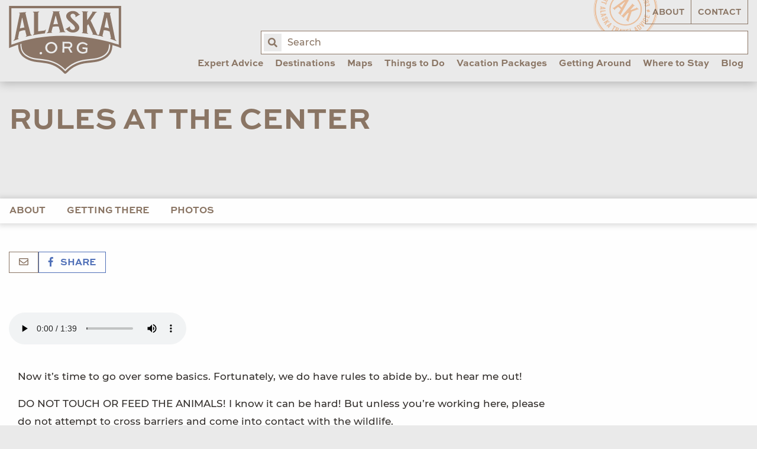

--- FILE ---
content_type: text/html; charset=UTF-8
request_url: https://www.alaska.org/detail/rules-at-the-center
body_size: 18278
content:
<!doctype html>
<html class="no-js" lang="en">
	<head>
					<!-- Google tag (gtag.js) -->
			<script async src="https://www.googletagmanager.com/gtag/js?id=G-NLM7MHK0KW" type="134fc169ca288b58956e5f29-text/javascript"></script>
			<script type="134fc169ca288b58956e5f29-text/javascript">
				window.dataLayer = window.dataLayer || [];
				function gtag(){dataLayer.push(arguments);}
				gtag('js', new Date());
				gtag('config', 'G-NLM7MHK0KW');
			</script>
			
			<script async="" src="https://www.googletagmanager.com/gtag/js?id=UA-146482-1" type="134fc169ca288b58956e5f29-text/javascript"></script>
			<script type="134fc169ca288b58956e5f29-text/javascript">window.dataLayer = window.dataLayer || [];
				function gtag(){dataLayer.push(arguments)};
				gtag('js', new Date());
				gtag('config', 'UA-146482-1', {'send_page_view': true,'anonymize_ip': false,'link_attribution': false,'allow_display_features': false});
			</script>

            <script src="https://js.sentry-cdn.com/6b2b9b6093e6167667f3a15c09993cc2.min.js" crossorigin="anonymous" type="134fc169ca288b58956e5f29-text/javascript"></script>
		
		<meta charset="utf-8">
        <meta name="viewport" content="width=device-width, initial-scale=1, shrink-to-fit=no">
		<link rel="stylesheet" href="https://www.alaska.org/assets/dist/css/main-d00bf3be23.min.css">

		<link rel="apple-touch-icon" sizes="180x180" href="https://www.alaska.org/apple-touch-icon.png">
		<link rel="icon" type="image/png" sizes="32x32" href="https://www.alaska.org/favicon-32x32.png">
		<link rel="icon" type="image/png" sizes="16x16" href="https://www.alaska.org/favicon-16x16.png">
		<link rel="mask-icon" href="https://www.alaska.org/safari-pinned-tab.svg" color="#5bbad5">
		<meta name="msapplication-TileColor" content="#da532c">
		<meta name="theme-color" content="#ffffff">

		<script src="https://api.mapbox.com/mapbox-gl-js/v1.6.1/mapbox-gl.js" type="134fc169ca288b58956e5f29-text/javascript"></script>
		<link rel="stylesheet" href="https://api.mapbox.com/mapbox-gl-js/v1.6.1/mapbox-gl.css">

						
				<title>Rules at the Center | ALASKA.ORG</title>
		<meta name="generator" content="SEOmatic"><meta name="description" content="Now it’s time to go over some basics. Fortunately, we do have rules to abide by.. but hear me out!"><meta name="referrer" content="no-referrer-when-downgrade"><meta name="robots" content="all"><meta content="197898590220512" property="fb:profile_id"><meta content="262567807178981" property="fb:app_id"><meta content="en_US" property="og:locale"><meta content="ALASKA.ORG" property="og:site_name"><meta content="website" property="og:type"><meta content="https://www.alaska.org/detail/rules-at-the-center" property="og:url"><meta content="Rules at the Center" property="og:title"><meta content="Now it’s time to go over some basics. Fortunately, we do have rules to abide by.. but hear me out!" property="og:description"><meta content="https://uploads.alaska.org/guides/audio-guides/alaska-wildlife-conservation-center/_1200x630_crop_center-center_82_none/AWCC-RULES-Photo-alaska-untitled.jpg?mtime=1649951794" property="og:image"><meta content="1200" property="og:image:width"><meta content="630" property="og:image:height"><meta content="Alaska.org logo over glacier blue lake" property="og:image:alt"><meta content="https://vimeo.com/alaskachannel" property="og:see_also"><meta content="https://www.pinterest.com/alaskatravel" property="og:see_also"><meta content="https://www.instagram.com/alaskatravel" property="og:see_also"><meta content="https://www.youtube.com/user/AlaskaChannel" property="og:see_also"><meta content="http://www.facebook.com/alaskatravel" property="og:see_also"><meta content="https://twitter.com/AlaskaTravel" property="og:see_also"><meta name="twitter:card" content="summary_large_image"><meta name="twitter:site" content="@AlaskaTravel"><meta name="twitter:creator" content="@AlaskaTravel"><meta name="twitter:title" content="Rules at the Center"><meta name="twitter:description" content="Now it’s time to go over some basics. Fortunately, we do have rules to abide by.. but hear me out!"><meta name="twitter:image" content="https://uploads.alaska.org/guides/audio-guides/alaska-wildlife-conservation-center/_800x418_crop_center-center_82_none/AWCC-RULES-Photo-alaska-untitled.jpg?mtime=1649951794"><meta name="twitter:image:width" content="800"><meta name="twitter:image:height" content="418"><meta name="twitter:image:alt" content="Alaska.org logo over glacier blue lake">
        <!-- Hotjar Tracking Code for www.alaska.org -->
        <script type="134fc169ca288b58956e5f29-text/javascript">
            (function(h,o,t,j,a,r){
                h.hj=h.hj||function(){(h.hj.q=h.hj.q||[]).push(arguments)};
                h._hjSettings={hjid:890178,hjsv:6};
                a=o.getElementsByTagName('head')[0];
                r=o.createElement('script');r.async=1;
                r.src=t+h._hjSettings.hjid+j+h._hjSettings.hjsv;
                a.appendChild(r);
            })(window,document,'https://static.hotjar.com/c/hotjar-','.js?sv=');
        </script>

			</head>

	<body class="site">

    		<input type="hidden" id="gaEventTracking" value="1">

					<div id="fb-root"></div>
			<script async defer src="https://connect.facebook.net/en_US/sdk.js#xfbml=1&version=v3.2" type="134fc169ca288b58956e5f29-text/javascript"></script>

		<header class="main-header">
			<div class="grid-container">
				<div class="grid-x grid-padding-x align-justify">

										<div class="cell shrink">
						<a href="/" class="main-logo">
							<img src="https://www.alaska.org/assets/img/main-logo.svg" alt="Alaska.org">
						</a>
					</div>

                    <div class="search-form">
                        <form action="/search">
                            <label for="query" class="a11y">Enter search term:</label>
                            <input name="query" id="query" placeholder="Search" autocomplete="off">
                            <button type="submit"><span class="fa fa-search"><span class="a11y">Search</span></span></button>
                        </form>
                    </div><!-- /.search-form -->

										
					


<nav class="cell auto desktop-nav">

		<ul class="utility-nav">
		<li class="z-10"><a 	 href="/about">About</a></li>
		<li class="z-10"><a 	 href="/contact">Contact</a></li>
	</ul>

		<ul class='main-nav' data-dropdown-menu>
										
			<li class="with-mega-menu">
									<a class="top-level-item" href="https://www.alaska.org/expert-advice">Expert Advice</a>
				
									<ul class="mega-menu-container">
						<li class="mega-menu">
														<div class="nicemenu" data-pos="list.right" data-classes="active">
																										<div
										class="nicemenu-item active"
									>
																					<a href="https://www.alaska.org/expert-advice/first-trip-to-alaska"><span>First Trip to Alaska?</span></a>
										
																					<div class="nicemenu-sub active">
												<div class="grid-x grid-padding-x">
																																										<div class="cell small-6 u-mb2">
																																	<p class="h3">
																																			<a href="https://www.alaska.org/advice/best-time-to-visit-alaska">Best Time to Visit Alaska?</a>
																																		</p>
																
																																																			<a href="https://www.alaska.org/advice/best-time-to-visit-alaska">
																																				<p>Discover the optimal month due to daylight, temperature, and rain</p>
																																			</a>
																																	
																																	<ul>
																																																					</ul>
																															</div>
																																																								<div class="cell small-6 u-mb2">
																																	<p class="h3">
																																			<a href="https://www.alaska.org/advice/best-way-to-see-alaska">Best Way to See Alaska?</a>
																																		</p>
																
																																																			<a href="https://www.alaska.org/advice/best-way-to-see-alaska">
																																				<p>Cruises and land tours are great ways to see Alaska. Which one is right for you? <br /></p>
																																			</a>
																																	
																																	<ul>
																																																					</ul>
																															</div>
																																																								<div class="cell small-6 u-mb2">
																																	<p class="h3">
																																			<a href="https://www.alaska.org/advice/how-many-days-you-need">How Many Days Do You Need?</a>
																																		</p>
																
																																																			<a href="https://www.alaska.org/advice/how-many-days-you-need">
																																				<p>7-10 days is the most common. Find how many days you need based on what you want to see and do in Alaska.</p>
																																			</a>
																																	
																																	<ul>
																																																					</ul>
																															</div>
																																																								<div class="cell small-6 u-mb2">
																																	<p class="h3">
																																			<a href="https://www.alaska.org/advice/alaska-tourism">How to Plan &amp; Book?</a>
																																		</p>
																
																																																			<a href="https://www.alaska.org/advice/alaska-tourism">
																																				<p>Overwhelmed by choices? Let us simplify it for you</p>
																																			</a>
																																	
																																	<ul>
																																																					</ul>
																															</div>
																																																								<div class="cell small-6 u-mb2">
																																	<p class="h3">
																																			<a href="https://www.alaska.org/advice/alaska-trip-cost-calculator">How Much Does an Alaska Vacation Cost?</a>
																																		</p>
																
																																																			<a href="https://www.alaska.org/advice/alaska-trip-cost-calculator">
																																				<p>How much does an Alaska summer vacation cost? Use our calculator to find out</p>
																																			</a>
																																	
																																	<ul>
																																																					</ul>
																															</div>
																																																								<div class="cell small-6 u-mb2">
																																	<p class="h3">
																																			<a href="https://www.alaska.org/advice/what-to-wear-in-alaska">What to Wear in Alaska?</a>
																																		</p>
																
																																																			<a href="https://www.alaska.org/advice/what-to-wear-in-alaska">
																																				<p>Stay casual, dress in layers, and get proper footwear</p>
																																			</a>
																																	
																																	<ul>
																																																					</ul>
																															</div>
																																																								<div class="cell small-6 u-mb2">
																																	<p class="h3">
																																			<a href="https://www.alaska.org/expert-advice/traveling-to-alaska-with-kids">Traveling with Kids</a>
																																		</p>
																
																																																			<a href="https://www.alaska.org/expert-advice/traveling-to-alaska-with-kids">
																																				<p>Advice on excursions, transportation &amp; more</p>
																																			</a>
																																	
																																	<ul>
																																																					</ul>
																															</div>
																																							</div>
											</div>
																			</div>
																										<div
										class="item all u-mt2"
									>
																					<a href="https://www.alaska.org/expert-advice"><span>View All Expert Advice</span></a>
										
																					<div class="nicemenu-sub ">
												<div class="grid-x grid-padding-x">
																									</div>
											</div>
																			</div>
																										<div
										class="item u-mt2"
									>
																					<a href="https://www.alaska.org/trip-resources"><span>Trip Resources</span></a>
										
																					<div class="nicemenu-sub ">
												<div class="grid-x grid-padding-x">
																									</div>
											</div>
																			</div>
																										<div
										class="item no-caps"
									>
																					<a href="https://www.alaska.org/trip-ideas"><span>Trip Ideas &amp; Itineraries</span></a>
										
																					<div class="nicemenu-sub ">
												<div class="grid-x grid-padding-x">
																									</div>
											</div>
																			</div>
																										<div
										class="item no-caps"
									>
																					<a href="https://www.alaska.org/alaska-insider-newsletter"><span>Bob&#039;s Newsletters</span></a>
										
																					<div class="nicemenu-sub ">
												<div class="grid-x grid-padding-x">
																									</div>
											</div>
																			</div>
																										<div
										class="item no-caps"
									>
																					<a href="https://www.alaska.org/maps"><span>Maps &amp; Guides</span></a>
										
																					<div class="nicemenu-sub ">
												<div class="grid-x grid-padding-x">
																									</div>
											</div>
																			</div>
																										<div
										class="item no-caps"
									>
																					<a href="https://www.alaska.org/blog"><span>Blog</span></a>
										
																					<div class="nicemenu-sub ">
												<div class="grid-x grid-padding-x">
																									</div>
											</div>
																			</div>
																										<div
										class="item no-caps"
									>
																					<a href="https://www.alaska.org/videos"><span>Videos</span></a>
										
																					<div class="nicemenu-sub ">
												<div class="grid-x grid-padding-x">
																									</div>
											</div>
																			</div>
																										<div
										class="item no-caps"
									>
																					<a href="https://www.alaska.org/alaska-photos"><span>Photos</span></a>
										
																					<div class="nicemenu-sub ">
												<div class="grid-x grid-padding-x">
																									</div>
											</div>
																			</div>
																										<div
										class="item all u-mt2"
									>
																					<a href="https://www.alaska.org/advice/tourism-industry-jobs-in-alaska"><span>Alaska Jobs</span></a>
										
																					<div class="nicemenu-sub ">
												<div class="grid-x grid-padding-x">
																									</div>
											</div>
																			</div>
															</div>
						</li>
					</ul>
							</li>
								
			<li class="with-mega-menu">
									<a class="top-level-item" href="https://www.alaska.org/destinations">Destinations</a>
				
									<ul class="mega-menu-container">
						<li class="mega-menu">
														<div class="nicemenu" data-pos="list.right" data-classes="active">
																										<div
										class="nicemenu-item active"
									>
																					<a href="https://www.alaska.org/destinations/region/southcentral-interior"><span>Southcentral &amp; Interior (Road &amp; Rail)</span></a>
										
																					<div class="nicemenu-sub active">
												<div class="grid-x grid-padding-x">
																																										<div class="cell small-6 u-mb2">
																																	<p class="h3">
																																			Most Popular
																																		</p>
																
																
																																	<ul>
																																																							<li>
																				<a href="https://www.alaska.org/destination/anchorage" class="no-caps">
																					Anchorage
																				</a>
																			</li>
																																					<li>
																				<a href="https://www.alaska.org/destination/seward" class="no-caps">
																					Seward &amp; Kenai Fjords
																				</a>
																			</li>
																																					<li>
																				<a href="https://www.alaska.org/destination/denali-national-park" class="no-caps">
																					Denali National Park &amp; Preserve
																				</a>
																			</li>
																																					<li>
																				<a href="https://www.alaska.org/destination/talkeetna" class="no-caps">
																					Talkeetna
																				</a>
																			</li>
																																					<li>
																				<a href="https://www.alaska.org/destination/fairbanks" class="no-caps">
																					Fairbanks
																				</a>
																			</li>
																																					<li>
																				<a href="https://www.alaska.org/destination/whittier" class="no-caps">
																					Whittier
																				</a>
																			</li>
																																					<li>
																				<a href="https://www.alaska.org/destination/girdwood" class="no-caps">
																					Girdwood
																				</a>
																			</li>
																																					<li>
																				<a href="https://www.alaska.org/destination/homer" class="no-caps">
																					Homer
																				</a>
																			</li>
																																			</ul>
																															</div>
																																																								<div class="cell small-6 u-mb2">
																																	<p class="h3">
																																			Off the Beaten Path
																																		</p>
																
																
																																	<ul>
																																																							<li>
																				<a href="https://www.alaska.org/destination/cooper-landing" class="no-caps">
																					Cooper Landing
																				</a>
																			</li>
																																					<li>
																				<a href="https://www.alaska.org/destination/moose-pass" class="no-caps">
																					Moose Pass
																				</a>
																			</li>
																																					<li>
																				<a href="https://www.alaska.org/destination/soldotna" class="no-caps">
																					Soldotna
																				</a>
																			</li>
																																					<li>
																				<a href="https://www.alaska.org/destination/kenai" class="no-caps">
																					Kenai
																				</a>
																			</li>
																																					<li>
																				<a href="https://www.alaska.org/destination/copper-center" class="no-caps">
																					Copper Center
																				</a>
																			</li>
																																					<li>
																				<a href="https://www.alaska.org/destination/cordova" class="no-caps">
																					Cordova
																				</a>
																			</li>
																																					<li>
																				<a href="https://www.alaska.org/destination/delta-junction" class="no-caps">
																					Delta Junction
																				</a>
																			</li>
																																					<li>
																				<a href="https://www.alaska.org/destination/glacier-view" class="no-caps">
																					Glacier View
																				</a>
																			</li>
																																					<li>
																				<a href="https://www.alaska.org/destination/hope" class="no-caps">
																					Hope
																				</a>
																			</li>
																																					<li>
																				<a href="https://www.alaska.org/destination/mccarthy" class="no-caps">
																					McCarthy-Kennicott
																				</a>
																			</li>
																																					<li>
																				<a href="https://www.alaska.org/destination/palmer-wasilla" class="no-caps">
																					Palmer &amp; Wasilla
																				</a>
																			</li>
																																					<li>
																				<a href="https://www.alaska.org/destination/seldovia" class="no-caps">
																					Seldovia
																				</a>
																			</li>
																																					<li>
																				<a href="https://www.alaska.org/destination/tok" class="no-caps">
																					Tok
																				</a>
																			</li>
																																					<li>
																				<a href="https://www.alaska.org/destination/valdez" class="no-caps">
																					Valdez
																				</a>
																			</li>
																																					<li>
																				<a href="https://www.alaska.org/destination/chitina" class="no-caps">
																					Chitina
																				</a>
																			</li>
																																					<li>
																				<a href="https://www.alaska.org/destination/willow" class="no-caps">
																					Willow
																				</a>
																			</li>
																																			</ul>
																															</div>
																																																								<div class="cell small-12">
																																	<p class="h2">
																																			<a href="https://www.alaska.org/destinations/region/southcentral-interior">View All Southcentral &amp; Interior Towns on a Map</a>
																																		</p>
																															</div>
																																							</div>
											</div>
																			</div>
																										<div
										class="nicemenu-item"
									>
																					<a href="https://www.alaska.org/destinations/region/inside-passage"><span>Southeast (Cruise &amp; Ferry)</span></a>
										
																					<div class="nicemenu-sub ">
												<div class="grid-x grid-padding-x">
																																										<div class="cell small-6 u-mb2">
																																	<p class="h3">
																																			Most Popular
																																		</p>
																
																
																																	<ul>
																																																							<li>
																				<a href="https://www.alaska.org/destination/juneau" class="no-caps">
																					Juneau
																				</a>
																			</li>
																																					<li>
																				<a href="https://www.alaska.org/destination/ketchikan" class="no-caps">
																					Ketchikan
																				</a>
																			</li>
																																					<li>
																				<a href="https://www.alaska.org/destination/sitka" class="no-caps">
																					Sitka
																				</a>
																			</li>
																																					<li>
																				<a href="https://www.alaska.org/destination/skagway" class="no-caps">
																					Skagway
																				</a>
																			</li>
																																					<li>
																				<a href="https://www.alaska.org/destination/haines" class="no-caps">
																					Haines
																				</a>
																			</li>
																																					<li>
																				<a href="https://www.alaska.org/destination/glacier-bay-national-park" class="no-caps">
																					Glacier Bay National Park
																				</a>
																			</li>
																																					<li>
																				<a href="https://www.alaska.org/destination/hoonah-icy-strait" class="no-caps">
																					Hoonah / Icy Strait
																				</a>
																			</li>
																																			</ul>
																															</div>
																																																								<div class="cell small-6 u-mb2">
																																	<p class="h3">
																																			Off the Beaten Path
																																		</p>
																
																
																																	<ul>
																																																							<li>
																				<a href="https://www.alaska.org/destination/angoon" class="no-caps">
																					Angoon
																				</a>
																			</li>
																																					<li>
																				<a href="https://www.alaska.org/destination/tenakee-springs" class="no-caps">
																					Tenakee Springs
																				</a>
																			</li>
																																					<li>
																				<a href="https://www.alaska.org/destination/elfin-cove" class="no-caps">
																					Elfin Cove
																				</a>
																			</li>
																																					<li>
																				<a href="https://www.alaska.org/destination/kake" class="no-caps">
																					Kake
																				</a>
																			</li>
																																					<li>
																				<a href="https://www.alaska.org/destination/craig" class="no-caps">
																					Craig
																				</a>
																			</li>
																																					<li>
																				<a href="https://www.alaska.org/destination/pelican" class="no-caps">
																					Pelican
																				</a>
																			</li>
																																					<li>
																				<a href="https://www.alaska.org/destination/petersburg" class="no-caps">
																					Petersburg
																				</a>
																			</li>
																																					<li>
																				<a href="https://www.alaska.org/destination/port-protection" class="no-caps">
																					Port Protection
																				</a>
																			</li>
																																					<li>
																				<a href="https://www.alaska.org/destination/wrangell" class="no-caps">
																					Wrangell
																				</a>
																			</li>
																																					<li>
																				<a href="https://www.alaska.org/destination/yakutat" class="no-caps">
																					Yakutat
																				</a>
																			</li>
																																			</ul>
																															</div>
																																																								<div class="cell small-12">
																																	<p class="h2">
																																			<a href="https://www.alaska.org/destinations/region/inside-passage">View All Southeast Towns On a Map</a>
																																		</p>
																															</div>
																																							</div>
											</div>
																			</div>
																										<div
										class="nicemenu-item"
									>
																					<a href="https://www.alaska.org/destinations/region/southwest"><span>Southwest (Air &amp; Ferry)</span></a>
										
																					<div class="nicemenu-sub ">
												<div class="grid-x grid-padding-x">
																																										<div class="cell small-6 u-mb2">
																																	<p class="h3">
																																			Most Popular
																																		</p>
																
																
																																	<ul>
																																																							<li>
																				<a href="https://www.alaska.org/destination/kodiak" class="no-caps">
																					Kodiak
																				</a>
																			</li>
																																					<li>
																				<a href="https://www.alaska.org/destination/katmai-national-park-and-preserve" class="no-caps">
																					Katmai National Park &amp; Preserve
																				</a>
																			</li>
																																					<li>
																				<a href="https://www.alaska.org/destination/lake-clark-natl-park-preserve" class="no-caps">
																					Lake Clark National Park &amp; Preserve
																				</a>
																			</li>
																																			</ul>
																															</div>
																																																								<div class="cell small-6 u-mb2">
																																	<p class="h3">
																																			Off the Beaten Path
																																		</p>
																
																
																																	<ul>
																																																							<li>
																				<a href="https://www.alaska.org/destination/dutch-harbor-unalaska" class="no-caps">
																					Unalaska
																				</a>
																			</li>
																																					<li>
																				<a href="https://www.alaska.org/destination/king-salmon" class="no-caps">
																					King Salmon
																				</a>
																			</li>
																																					<li>
																				<a href="https://www.alaska.org/destination/aniakchak-national-preserve" class="no-caps">
																					Aniakchak National Preserve
																				</a>
																			</li>
																																			</ul>
																															</div>
																																																								<div class="cell small-12">
																																	<p class="h2">
																																			<a href="https://www.alaska.org/destinations/region/southwest">View all Southwest Alaska Towns on a Map</a>
																																		</p>
																															</div>
																																							</div>
											</div>
																			</div>
																										<div
										class="nicemenu-item"
									>
																					<a href="https://www.alaska.org/destinations/region/arctic-far-north"><span>Arctic (Air or Drive)</span></a>
										
																					<div class="nicemenu-sub ">
												<div class="grid-x grid-padding-x">
																																										<div class="cell small-6 u-mb2">
																																	<p class="h3">
																																			Most Popular
																																		</p>
																
																
																																	<ul>
																																																							<li>
																				<a href="https://www.alaska.org/destination/gates-of-the-arctic" class="no-caps">
																					Gates of the Arctic
																				</a>
																			</li>
																																					<li>
																				<a href="https://www.alaska.org/destination/nome" class="no-caps">
																					Nome
																				</a>
																			</li>
																																					<li>
																				<a href="https://www.alaska.org/destination/utqiagvik" class="no-caps">
																					Utqiagvik
																				</a>
																			</li>
																																					<li>
																				<a href="https://www.alaska.org/destination/wiseman" class="no-caps">
																					Wiseman
																				</a>
																			</li>
																																			</ul>
																															</div>
																																																								<div class="cell small-6 u-mb2">
																																	<p class="h3">
																																			Off the Beaten Path
																																		</p>
																
																
																																	<ul>
																																																							<li>
																				<a href="https://www.alaska.org/destination/arctic-national-wildlife-refuge" class="no-caps">
																					Arctic Nat&#039;l Wildlife Refuge
																				</a>
																			</li>
																																					<li>
																				<a href="https://www.alaska.org/destination/bering-land-bridge-natl-preserve" class="no-caps">
																					Bering Land Bridge National Preserve
																				</a>
																			</li>
																																					<li>
																				<a href="https://www.alaska.org/destination/cape-krusenstern-national-monument" class="no-caps">
																					Cape Krusenstern National Monument
																				</a>
																			</li>
																																					<li>
																				<a href="https://www.alaska.org/destination/kobuk-valley-national-park" class="no-caps">
																					Kobuk Valley National Park
																				</a>
																			</li>
																																					<li>
																				<a href="https://www.alaska.org/destination/kotzebue" class="no-caps">
																					Kotzebue
																				</a>
																			</li>
																																					<li>
																				<a href="https://www.alaska.org/destination/noatak-national-preserve" class="no-caps">
																					Noatak National Preserve
																				</a>
																			</li>
																																			</ul>
																															</div>
																																																								<div class="cell small-12">
																																	<p class="h2">
																																			<a href="https://www.alaska.org/destinations/region/arctic-far-north">View All Arctic Towns On a Map</a>
																																		</p>
																															</div>
																																							</div>
											</div>
																			</div>
																										<div
										class="nicemenu-item"
									>
																					<a href="https://www.alaska.org/destinations/parks-and-public-lands"><span>National &amp; State Parks</span></a>
										
																					<div class="nicemenu-sub ">
												<div class="grid-x grid-padding-x">
																																										<div class="cell small-6 u-mb2">
																																	<p class="h3">
																																			National Parks on the Road System
																																		</p>
																
																
																																	<ul>
																																																							<li>
																				<a href="https://www.alaska.org/destination/denali-national-park" class="no-caps">
																					Denali National Park &amp; Preserve
																				</a>
																			</li>
																																					<li>
																				<a href="https://www.alaska.org/destination/seward" class="no-caps">
																					Seward &amp; Kenai Fjords
																				</a>
																			</li>
																																					<li>
																				<a href="https://www.alaska.org/destination/wrangell-st-elias-national-park" class="no-caps">
																					Wrangell St. Elias National Park
																				</a>
																			</li>
																																			</ul>
																															</div>
																																																								<div class="cell small-6 u-mb2">
																																	<p class="h3">
																																			National Parks by Cruise or Air
																																		</p>
																
																
																																	<ul>
																																																							<li>
																				<a href="https://www.alaska.org/destination/glacier-bay-national-park" class="no-caps">
																					Glacier Bay National Park
																				</a>
																			</li>
																																			</ul>
																															</div>
																																																								<div class="cell small-6 u-mb2">
																																	<p class="h3">
																																			National Parks by Air
																																		</p>
																
																
																																	<ul>
																																																							<li>
																				<a href="https://www.alaska.org/destination/katmai-national-park-and-preserve" class="no-caps">
																					Katmai National Park &amp; Preserve
																				</a>
																			</li>
																																					<li>
																				<a href="https://www.alaska.org/destination/lake-clark-natl-park-preserve" class="no-caps">
																					Lake Clark National Park &amp; Preserve
																				</a>
																			</li>
																																					<li>
																				<a href="https://www.alaska.org/destination/gates-of-the-arctic" class="no-caps">
																					Gates of the Arctic
																				</a>
																			</li>
																																					<li>
																				<a href="https://www.alaska.org/destination/kobuk-valley-national-park" class="no-caps">
																					Kobuk Valley National Park
																				</a>
																			</li>
																																			</ul>
																															</div>
																																																								<div class="cell small-6 u-mb2">
																																	<p class="h3">
																																			State Parks &amp; National Forests
																																		</p>
																
																
																																	<ul>
																																																							<li>
																				<a href="https://www.alaska.org/destination/chugach-state-park" class="no-caps">
																					Chugach State Park
																				</a>
																			</li>
																																					<li>
																				<a href="https://www.alaska.org/destination/denali-state-park" class="no-caps">
																					Denali State Park
																				</a>
																			</li>
																																					<li>
																				<a href="https://www.alaska.org/destination/chugach-national-forest" class="no-caps">
																					Chugach National Forest
																				</a>
																			</li>
																																					<li>
																				<a href="https://www.alaska.org/destination/tongass-national-forest" class="no-caps">
																					Tongass National Forest
																				</a>
																			</li>
																																					<li>
																				<a href="https://www.alaska.org/detail/klondike-gold-rush-national-historical-park" class="no-caps">
																					Klondike Gold Rush National Historical Park
																				</a>
																			</li>
																																					<li>
																				<a href="https://www.alaska.org/detail/sitka-national-historical-park" class="no-caps">
																					Sitka National Historical Park
																				</a>
																			</li>
																																			</ul>
																															</div>
																																							</div>
											</div>
																			</div>
																										<div
										class="item all u-mt2"
									>
																					<a href="https://www.alaska.org/destinations"><span>View All Destinations</span></a>
										
																					<div class="nicemenu-sub ">
												<div class="grid-x grid-padding-x">
																									</div>
											</div>
																			</div>
																										<div
										class="item all u-mt2"
									>
																					<a href="https://www.alaska.org/maps"><span>Maps</span></a>
										
																					<div class="nicemenu-sub ">
												<div class="grid-x grid-padding-x">
																									</div>
											</div>
																			</div>
															</div>
						</li>
					</ul>
							</li>
								
			<li >
									<a class="top-level-item" href="https://www.alaska.org/maps">Maps</a>
				
							</li>
								
			<li class="with-mega-menu">
									<a class="top-level-item" href="https://www.alaska.org/things-to-do">Things to Do</a>
				
									<ul class="mega-menu-container">
						<li class="mega-menu">
														<div class="nicemenu" data-pos="list.right" data-classes="active">
																										<div
										class="nicemenu-item active"
									>
																					<a href="https://www.alaska.org/things-to-do"><span>Tours &amp; Activities</span></a>
										
																					<div class="nicemenu-sub active">
												<div class="grid-x grid-padding-x">
																																										<div class="cell small-6 u-mb2">
																																	<p class="h3">
																																			Best of Alaska
																																		</p>
																
																
																																	<ul>
																																																							<li>
																				<a href="https://www.alaska.org/things-to-do/day-cruises" class="no-caps">
																					Day Cruises
																				</a>
																			</li>
																																					<li>
																				<a href="https://www.alaska.org/things-to-do/glacier-tours" class="no-caps">
																					Glacier Tours
																				</a>
																			</li>
																																					<li>
																				<a href="https://www.alaska.org/things-to-do/bear-viewing" class="no-caps">
																					Bear Viewing Tours
																				</a>
																			</li>
																																					<li>
																				<a href="https://www.alaska.org/things-to-do/flightseeing-tours" class="no-caps">
																					Flightseeing Tours
																				</a>
																			</li>
																																					<li>
																				<a href="https://www.alaska.org/things-to-do/northern-lights-viewing" class="no-caps">
																					Alaska Northern Lights Tours
																				</a>
																			</li>
																																					<li>
																				<a href="https://www.alaska.org/things-to-do/fishing-charters" class="no-caps">
																					Fishing Charters
																				</a>
																			</li>
																																					<li>
																				<a href="https://www.alaska.org/things-to-do/dog-sledding" class="no-caps">
																					Dog Sledding Tours
																				</a>
																			</li>
																																					<li>
																				<a href="https://www.alaska.org/things-to-do/sea-kayaking-tours" class="no-caps">
																					Sea Kayaking Tours
																				</a>
																			</li>
																																					<li>
																				<a href="https://www.alaska.org/things-to-do/rafting-tours" class="no-caps">
																					Rafting Tours
																				</a>
																			</li>
																																					<li>
																				<a href="https://www.alaska.org/things-to-do/hiking" class="no-caps">
																					Guided Hiking &amp; Hiking Lodges
																				</a>
																			</li>
																																					<li>
																				<a href="https://www.alaska.org/things-to-do/atv-jeep-tours" class="no-caps">
																					Jeep &amp; ATV Tours
																				</a>
																			</li>
																																					<li>
																				<a href="https://www.alaska.org/things-to-do/jet-boat-tours" class="no-caps">
																					Jetboat &amp; Riverboat Tours
																				</a>
																			</li>
																																					<li>
																				<a href="https://www.alaska.org/things-to-do/sightseeing-tours" class="no-caps">
																					City Sightseeing Tours
																				</a>
																			</li>
																																					<li>
																				<a href="https://www.alaska.org/things-to-do/museums" class="no-caps">
																					Museums &amp; Cultural Centers
																				</a>
																			</li>
																																			</ul>
																															</div>
																																																								<div class="cell small-12">
																																	<p class="h2">
																																			<a href="https://www.alaska.org/things-to-do">View All Things to Do</a>
																																		</p>
																															</div>
																																							</div>
											</div>
																			</div>
																										<div
										class="nicemenu-item"
									>
																					<a href="https://www.alaska.org/things-to-do/winter-things-to-do"><span>Winter Tours &amp; Activities</span></a>
										
																					<div class="nicemenu-sub ">
												<div class="grid-x grid-padding-x">
																																										<div class="cell small-6 u-mb2">
																																	<p class="h3">
																																			Alaska Winter Tours &amp; Activities
																																		</p>
																
																
																																	<ul>
																																																							<li>
																				<a href="https://www.alaska.org/things-to-do/northern-lights-viewing" class="no-caps">
																					Alaska Northern Lights Tours
																				</a>
																			</li>
																																					<li>
																				<a href="https://www.alaska.org/things-to-do/dog-mushing" class="no-caps">
																					Winter Dog Mushing
																				</a>
																			</li>
																																					<li>
																				<a href="https://www.alaska.org/things-to-do/snowmobiling-tours" class="no-caps">
																					Snowmobiling Tours
																				</a>
																			</li>
																																					<li>
																				<a href="https://www.alaska.org/things-to-do/ice-fishing" class="no-caps">
																					Ice Fishing
																				</a>
																			</li>
																																					<li>
																				<a href="https://www.alaska.org/things-to-do/fat-bike-tours-rentals" class="no-caps">
																					Fat Bike Tours &amp; Rentals
																				</a>
																			</li>
																																					<li>
																				<a href="https://www.alaska.org/things-to-do/winter-sightseeing-tours" class="no-caps">
																					Winter Sightseeing Tours
																				</a>
																			</li>
																																					<li>
																				<a href="https://www.alaska.org/things-to-do/winter-multi-day-adventures" class="no-caps">
																					Winter Multi-Day Adventures
																				</a>
																			</li>
																																					<li>
																				<a href="https://www.alaska.org/things-to-do/ski-areas" class="no-caps">
																					Ski Areas
																				</a>
																			</li>
																																					<li>
																				<a href="https://www.alaska.org/things-to-do/cross-country-skiing" class="no-caps">
																					Cross Country Skiing
																				</a>
																			</li>
																																					<li>
																				<a href="https://www.alaska.org/things-to-do/ice-skating" class="no-caps">
																					Ice Skating
																				</a>
																			</li>
																																			</ul>
																															</div>
																																																								<div class="cell small-6 u-mb2">
																																	<p class="h3">
																																			Winter Vacation Advice
																																		</p>
																
																
																																	<ul>
																																																							<li>
																				<a href="https://www.alaska.org/advice/winter-vacations" class="no-caps">
																					Alaska Winter Vacation Tips
																				</a>
																			</li>
																																					<li>
																				<a href="https://www.alaska.org/advice/what-to-wear-in-alaska-in-winter" class="no-caps">
																					What to Wear in Alaska in Winter
																				</a>
																			</li>
																																					<li>
																				<a href="https://www.alaska.org/advice/best-northern-lights-viewing-spots-near-anchorage" class="no-caps">
																					The 9 Best Northern Lights Viewing Spots Near Anchorage
																				</a>
																			</li>
																																					<li>
																				<a href="https://www.alaska.org/advice/alaska-in-november" class="no-caps">
																					Alaska in November: Things to Do, Places to Go &amp; What to Pack
																				</a>
																			</li>
																																					<li>
																				<a href="https://www.alaska.org/advice/alaska-in-december" class="no-caps">
																					Alaska in December: Things to Do, Places to Go &amp; What to Pack
																				</a>
																			</li>
																																					<li>
																				<a href="https://www.alaska.org/advice/alaska-in-january-february" class="no-caps">
																					Alaska in January and February: Things to Do, Places to Go &amp; What to Pack
																				</a>
																			</li>
																																					<li>
																				<a href="https://www.alaska.org/advice/alaska-in-march" class="no-caps">
																					Alaska in March: Things to Do, Places to Go &amp; What to Pack
																				</a>
																			</li>
																																					<li>
																				<a href="https://www.alaska.org/advice/alaska-in-april" class="no-caps">
																					Visiting Alaska in April
																				</a>
																			</li>
																																			</ul>
																															</div>
																																							</div>
											</div>
																			</div>
																										<div
										class="nicemenu-item"
									>
																					<a href="https://www.alaska.org/backcountry"><span>Backcountry</span></a>
										
																					<div class="nicemenu-sub ">
												<div class="grid-x grid-padding-x">
																																										<div class="cell small-6 u-mb2">
																																	<p class="h3">
																																			<a href="https://www.alaska.org/backcountry">Backcountry</a>
																																		</p>
																
																
																																	<ul>
																																																							<li>
																				<a href="https://www.alaska.org/things-to-do/park-tours" class="no-caps">
																					National Park Tours
																				</a>
																			</li>
																																					<li>
																				<a href="https://www.alaska.org/tours/guided-backcountry-adventures" class="no-caps">
																					Guided Camping &amp; Backcountry Adventures
																				</a>
																			</li>
																																					<li>
																				<a href="https://www.alaska.org/things-to-do/arctic-tours" class="no-caps">
																					Arctic Tours
																				</a>
																			</li>
																																					<li>
																				<a href="https://www.alaska.org/public-use-cabins" class="no-caps">
																					Public Use Cabins
																				</a>
																			</li>
																																					<li>
																				<a href="https://www.alaska.org/float-trips" class="no-caps">
																					Alaska Float Trips
																				</a>
																			</li>
																																					<li>
																				<a href="https://www.alaska.org/fishing" class="no-caps">
																					Alaska Fishing Spots
																				</a>
																			</li>
																																					<li>
																				<a href="https://www.alaska.org/sea-kayaking" class="no-caps">
																					Sea Kayaking Trips In Alaska
																				</a>
																			</li>
																																					<li>
																				<a href="https://www.alaska.org/things-to-do/parks-and-trails" class="no-caps">
																					Hiking Trails
																				</a>
																			</li>
																																			</ul>
																															</div>
																																																								<div class="cell small-6 u-mb2">
																																	<p class="h3">
																																			Backcountry Advice
																																		</p>
																
																
																																	<ul>
																																																							<li>
																				<a href="https://www.alaska.org/expert-advice/alaska-camping-hiking-tips" class="no-caps">
																					Alaska Camping &amp; Hiking Tips
																				</a>
																			</li>
																																					<li>
																				<a href="https://www.alaska.org/expert-advice/sea-kayaking-tips" class="no-caps">
																					Alaska Sea Kayaking Tips
																				</a>
																			</li>
																																					<li>
																				<a href="https://www.alaska.org/expert-advice/alaska-float-trip-advice" class="no-caps">
																					Advice For Alaska Float Trips
																				</a>
																			</li>
																																					<li>
																				<a href="https://www.alaska.org/expert-advice/fishing-tips" class="no-caps">
																					Alaska Fishing Tips
																				</a>
																			</li>
																																			</ul>
																															</div>
																																																								<div class="cell small-6 u-mb2">
																																	<p class="h3">
																																			<a href="https://www.alaska.org/where-to-stay/rv-parks-and-campgrounds">RV Parks &amp; Campgrounds</a>
																																		</p>
																
																
																																	<ul>
																																																					</ul>
																															</div>
																																							</div>
											</div>
																			</div>
																										<div
										class="nicemenu-item"
									>
																					<a href="https://www.alaska.org/things-to-do"><span>View Activities by Town</span></a>
										
																					<div class="nicemenu-sub ">
												<div class="grid-x grid-padding-x">
																																										<div class="cell small-6 u-mb2">
																																	<p class="h3">
																																			Self Drive &amp; Railbelt Towns
																																		</p>
																
																
																																	<ul>
																																																							<li>
																				<a href="https://www.alaska.org/destination/anchorage/things-to-do" class="no-caps">
																					Anchorage
																				</a>
																			</li>
																																					<li>
																				<a href="https://www.alaska.org/destination/fairbanks/things-to-do" class="no-caps">
																					Fairbanks
																				</a>
																			</li>
																																					<li>
																				<a href="https://www.alaska.org/destination/girdwood/things-to-do" class="no-caps">
																					Girdwood
																				</a>
																			</li>
																																					<li>
																				<a href="https://www.alaska.org/destination/talkeetna/things-to-do" class="no-caps">
																					Talkeetna
																				</a>
																			</li>
																																					<li>
																				<a href="https://www.alaska.org/destination/soldotna/things-to-do" class="no-caps">
																					Soldotna
																				</a>
																			</li>
																																					<li>
																				<a href="https://www.alaska.org/destination/cooper-landing/things-to-do" class="no-caps">
																					Cooper Landing
																				</a>
																			</li>
																																					<li>
																				<a href="https://www.alaska.org/destination/homer/things-to-do" class="no-caps">
																					Homer
																				</a>
																			</li>
																																					<li>
																				<a href="https://www.alaska.org/destination/palmer-wasilla/things-to-do" class="no-caps">
																					Palmer / Wasilla
																				</a>
																			</li>
																																			</ul>
																															</div>
																																																								<div class="cell small-6 u-mb2">
																																	<p class="h3">
																																			National Parks
																																		</p>
																
																
																																	<ul>
																																																							<li>
																				<a href="https://www.alaska.org/destination/denali-national-park/things-to-do" class="no-caps">
																					Denali National Park
																				</a>
																			</li>
																																					<li>
																				<a href="https://www.alaska.org/destination/seward/things-to-do" class="no-caps">
																					Seward
																				</a>
																			</li>
																																					<li>
																				<a href="https://www.alaska.org/destination/wrangell-st-elias-national-park/things-to-do" class="no-caps">
																					Wrangell St. Elias National Park
																				</a>
																			</li>
																																					<li>
																				<a href="https://www.alaska.org/destination/lake-clark-natl-park-preserve/things-to-do" class="no-caps">
																					Lake Clark National Park
																				</a>
																			</li>
																																					<li>
																				<a href="https://www.alaska.org/destination/katmai-national-park-and-preserve/day-tours" class="no-caps">
																					Katmai National Park
																				</a>
																			</li>
																																					<li>
																				<a href="https://www.alaska.org/destination/glacier-bay-national-park/things-to-do" class="no-caps">
																					Glacier Bay National Park
																				</a>
																			</li>
																																					<li>
																				<a href="https://www.alaska.org/destination/gates-of-the-arctic/day-tours" class="no-caps">
																					Gates of the Arctic National Park
																				</a>
																			</li>
																																					<li>
																				<a href="https://www.alaska.org/destination/kobuk-valley-national-park/day-tours" class="no-caps">
																					Kobuk Valley National Park
																				</a>
																			</li>
																																			</ul>
																															</div>
																																																								<div class="cell small-6 u-mb2">
																																	<p class="h3">
																																			Cruise Ports &amp; Inside Passage
																																		</p>
																
																
																																	<ul>
																																																							<li>
																				<a href="https://www.alaska.org/destination/juneau/things-to-do" class="no-caps">
																					Juneau
																				</a>
																			</li>
																																					<li>
																				<a href="https://www.alaska.org/destination/ketchikan/things-to-do" class="no-caps">
																					Ketchikan
																				</a>
																			</li>
																																					<li>
																				<a href="https://www.alaska.org/destination/skagway/things-to-do" class="no-caps">
																					Skagway
																				</a>
																			</li>
																																					<li>
																				<a href="https://www.alaska.org/destination/haines/things-to-do" class="no-caps">
																					Haines
																				</a>
																			</li>
																																					<li>
																				<a href="https://www.alaska.org/destination/sitka/things-to-do" class="no-caps">
																					Sitka
																				</a>
																			</li>
																																					<li>
																				<a href="https://www.alaska.org/destination/whittier/things-to-do" class="no-caps">
																					Whittier
																				</a>
																			</li>
																																					<li>
																				<a href="https://www.alaska.org/destination/hoonah-icy-strait-point/things-to-do" class="no-caps">
																					Hoonah / Icy Strait Point
																				</a>
																			</li>
																																			</ul>
																															</div>
																																																								<div class="cell small-6 u-mb2">
																																	<p class="h3">
																																			Off the Beaten Path
																																		</p>
																
																
																																	<ul>
																																																							<li>
																				<a href="https://www.alaska.org/destination/mccarthy/things-to-do" class="no-caps">
																					McCarthy - Kennicott
																				</a>
																			</li>
																																					<li>
																				<a href="https://www.alaska.org/destination/glacier-view/things-to-do" class="no-caps">
																					Glacier View
																				</a>
																			</li>
																																					<li>
																				<a href="https://www.alaska.org/destination/valdez/things-to-do" class="no-caps">
																					Valdez
																				</a>
																			</li>
																																					<li>
																				<a href="https://www.alaska.org/destination/kodiak/things-to-do" class="no-caps">
																					Kodiak
																				</a>
																			</li>
																																					<li>
																				<a href="https://www.alaska.org/destination/kotzebue/day-tours" class="no-caps">
																					Kotzebue
																				</a>
																			</li>
																																					<li>
																				<a href="https://www.alaska.org/destination/port-protection/things-to-do" class="no-caps">
																					Port Protection
																				</a>
																			</li>
																																			</ul>
																															</div>
																																							</div>
											</div>
																			</div>
																										<div
										class="nicemenu-item"
									>
																					<a href="https://www.alaska.org/trip-ideas"><span>Trip Ideas &amp; Itineraries</span></a>
										
																					<div class="nicemenu-sub ">
												<div class="grid-x grid-padding-x">
																																										<div class="cell small-6 u-mb2">
																																	<p class="h3">
																																			Trip Ideas by Length
																																		</p>
																
																
																																	<ul>
																																																							<li>
																				<a href="https://www.alaska.org/trip-ideas/3-day" class="no-caps">
																					3 Day
																				</a>
																			</li>
																																					<li>
																				<a href="https://www.alaska.org/trip-ideas/4-day" class="no-caps">
																					4 Day
																				</a>
																			</li>
																																					<li>
																				<a href="https://www.alaska.org/trip-ideas/5-day" class="no-caps">
																					5 Day
																				</a>
																			</li>
																																					<li>
																				<a href="https://www.alaska.org/trip-ideas/6-day" class="no-caps">
																					6 Day
																				</a>
																			</li>
																																					<li>
																				<a href="https://www.alaska.org/trip-ideas/7-day" class="no-caps">
																					7 Day
																				</a>
																			</li>
																																					<li>
																				<a href="https://www.alaska.org/trip-ideas/8-day" class="no-caps">
																					8 Day
																				</a>
																			</li>
																																					<li>
																				<a href="https://www.alaska.org/trip-ideas/9-day" class="no-caps">
																					9 Day
																				</a>
																			</li>
																																					<li>
																				<a href="https://www.alaska.org/trip-ideas/10-day" class="no-caps">
																					10 Day
																				</a>
																			</li>
																																					<li>
																				<a href="https://www.alaska.org/trip-ideas/12-day" class="no-caps">
																					12 Day
																				</a>
																			</li>
																																					<li>
																				<a href="https://www.alaska.org/trip-ideas/14-day" class="no-caps">
																					14 Day
																				</a>
																			</li>
																																					<li>
																				<a href="https://www.alaska.org/trip-ideas/21-day" class="no-caps">
																					21 Day
																				</a>
																			</li>
																																			</ul>
																															</div>
																																																								<div class="cell small-6 u-mb2">
																																	<p class="h3">
																																			Trip Ideas by Theme &amp; Season
																																		</p>
																
																
																																	<ul>
																																																							<li>
																				<a href="https://www.alaska.org/trip-ideas/national-parks" class="no-caps">
																					National Parks
																				</a>
																			</li>
																																					<li>
																				<a href="https://www.alaska.org/trip-ideas/winter-northern-lights-trip-ideas" class="no-caps">
																					Winter &amp; Northern Lights
																				</a>
																			</li>
																																					<li>
																				<a href="https://www.alaska.org/trip-ideas/fall" class="no-caps">
																					Fall
																				</a>
																			</li>
																																					<li>
																				<a href="https://www.alaska.org/trip-ideas/wildlife-viewing" class="no-caps">
																					Wildlife
																				</a>
																			</li>
																																					<li>
																				<a href="https://www.alaska.org/trip-ideas/inside-passage" class="no-caps">
																					The Inside Passage
																				</a>
																			</li>
																																					<li>
																				<a href="https://www.alaska.org/trip-ideas/off-the-beaten-path" class="no-caps">
																					Off-The-Beaten-Path
																				</a>
																			</li>
																																					<li>
																				<a href="https://www.alaska.org/trip-ideas/fishing" class="no-caps">
																					Fishing Trip Ideas
																				</a>
																			</li>
																																					<li>
																				<a href="https://www.alaska.org/trip-ideas/alaska-wilderness-lodge-combinations" class="no-caps">
																					Wilderness Lodge Trip Ideas
																				</a>
																			</li>
																																					<li>
																				<a href="https://www.alaska.org/trip-ideas/alaska-vacations-for-families-with-teens" class="no-caps">
																					Families with Teens
																				</a>
																			</li>
																																					<li>
																				<a href="https://www.alaska.org/trip-ideas/itineraries-for-families-with-kids-5-12" class="no-caps">
																					Families with Kids 5-12
																				</a>
																			</li>
																																					<li>
																				<a href="https://www.alaska.org/trip-ideas/itineraries-for-families-with-kids-under-5" class="no-caps">
																					Families with Kids Under 5
																				</a>
																			</li>
																																			</ul>
																															</div>
																																							</div>
											</div>
																			</div>
															</div>
						</li>
					</ul>
							</li>
								
			<li class="with-mega-menu">
									<a class="top-level-item" href="https://www.alaska.org/vacation-packages">Vacation Packages</a>
				
									<ul class="mega-menu-container">
						<li class="mega-menu">
														<div class="nicemenu" data-pos="list.right" data-classes="active">
																										<div
										class="nicemenu-item active"
									>
																					<a href="https://www.alaska.org/vacation-packages"><span>Cruise &amp; Land Tours</span></a>
										
																					<div class="nicemenu-sub active">
												<div class="grid-x grid-padding-x">
																																										<div class="cell small-6 u-mb2">
																																	<p class="h3">
																																			<a href="https://www.alaska.org/tours">Land Tours</a>
																																		</p>
																
																
																																	<ul>
																																																							<li>
																				<a href="https://www.alaska.org/tours/driving-tours" class="no-caps">
																					Alaska Driving Tours
																				</a>
																			</li>
																																					<li>
																				<a href="https://www.alaska.org/tours/railroad-tours" class="no-caps">
																					Railroad Tours
																				</a>
																			</li>
																																					<li>
																				<a href="https://www.alaska.org/tours/adventure-tours" class="no-caps">
																					Alaska Small Group Tours
																				</a>
																			</li>
																																					<li>
																				<a href="https://www.alaska.org/tours/escorted-tours" class="no-caps">
																					Alaska Escorted Group Tours
																				</a>
																			</li>
																																					<li>
																				<a href="https://www.alaska.org/tours/photography-tours-workshops" class="no-caps">
																					Photography Tours
																				</a>
																			</li>
																																					<li>
																				<a href="https://www.alaska.org/tours/guided-backcountry-adventures" class="no-caps">
																					Guided Camping &amp; Backcountry Adventures
																				</a>
																			</li>
																																					<li>
																				<a href="https://www.alaska.org/where-to-stay/wilderness-lodges" class="no-caps">
																					Wilderness Lodges
																				</a>
																			</li>
																																					<li>
																				<a href="https://www.alaska.org/expert-advice/alaska-land-tour-tips" class="no-caps">
																					Alaska Land Tour Tips
																				</a>
																			</li>
																																			</ul>
																															</div>
																																																								<div class="cell small-6 u-mb2">
																																	<p class="h3">
																																			<a href="https://www.alaska.org/cruises">Cruises</a>
																																		</p>
																
																
																																	<ul>
																																																							<li>
																				<a href="https://www.alaska.org/cruises/small-ship-cruises" class="no-caps">
																					Small Ship Adventure Cruises
																				</a>
																			</li>
																																					<li>
																				<a href="https://www.alaska.org/cruises/uncruise-adventures" class="no-caps">
																					UnCruise Adventures
																				</a>
																			</li>
																																					<li>
																				<a href="https://www.alaska.org/cruises/discovery-voyages-whittier" class="no-caps">
																					Discovery Voyages Small Ship Cruises
																				</a>
																			</li>
																																					<li>
																				<a href="https://www.alaska.org/things-to-do/sailing-private-yacht-charters" class="no-caps">
																					Sailing &amp; Private Yacht Charters
																				</a>
																			</li>
																																					<li>
																				<a href="https://www.alaska.org/cruises/large-ship-cruises" class="no-caps">
																					Large Ship Classic Itineraries
																				</a>
																			</li>
																																					<li>
																				<a href="https://www.alaska.org/things-to-do/shore-excursions" class="no-caps">
																					Shore Excursions
																				</a>
																			</li>
																																					<li>
																				<a href="https://www.alaska.org/expert-advice/alaska-cruise-tips" class="no-caps">
																					Alaska Cruise Tips
																				</a>
																			</li>
																																			</ul>
																															</div>
																																																								<div class="cell small-6 u-mb2">
																																	<p class="h3">
																																			<a href="https://www.alaska.org/cruises/cruise-and-land-tours">Cruise + Land Tours</a>
																																		</p>
																
																
																																	<ul>
																																																					</ul>
																															</div>
																																							</div>
											</div>
																			</div>
															</div>
						</li>
					</ul>
							</li>
								
			<li class="with-mega-menu">
									<a class="top-level-item" href="https://www.alaska.org/transportation">Getting Around</a>
				
									<ul class="mega-menu-container">
						<li class="mega-menu">
														<div class="nicemenu" data-pos="list.right" data-classes="active">
																										<div
										class="nicemenu-item active"
									>
																					<a href="https://www.alaska.org/transportation"><span>Transportation Options</span></a>
										
																					<div class="nicemenu-sub active">
												<div class="grid-x grid-padding-x">
																																										<div class="cell small-6 u-mb2">
																																	<p class="h3">
																																			<a href="https://www.alaska.org/transportation">Road &amp; Rail</a>
																																		</p>
																
																
																																	<ul>
																																																							<li>
																				<a href="https://www.alaska.org/transportation/car-rental" class="no-caps">
																					Alaska Car Rental
																				</a>
																			</li>
																																					<li>
																				<a href="https://www.alaska.org/transportation/alaska-railroad" class="no-caps">
																					Railroad Companies
																				</a>
																			</li>
																																					<li>
																				<a href="https://www.alaska.org/transportation/bus-lines" class="no-caps">
																					Alaska Motorcoach &amp; Bus Lines
																				</a>
																			</li>
																																					<li>
																				<a href="https://www.alaska.org/transportation/rv-rental" class="no-caps">
																					Alaska RV, Motorhome &amp; Campervan Rental
																				</a>
																			</li>
																																			</ul>
																															</div>
																																																								<div class="cell small-6 u-mb2">
																																	<p class="h3">
																																			<a href="https://www.alaska.org/transportation">Off the Beaten Path</a>
																																		</p>
																
																
																																	<ul>
																																																							<li>
																				<a href="https://www.alaska.org/transportation/ferry" class="no-caps">
																					Alaska Marine Highway System
																				</a>
																			</li>
																																					<li>
																				<a href="https://www.alaska.org/transportation/water-taxis" class="no-caps">
																					Alaska Water Taxis
																				</a>
																			</li>
																																					<li>
																				<a href="https://www.alaska.org/transportation/air-taxis" class="no-caps">
																					Alaska Air Taxis &amp; Charters
																				</a>
																			</li>
																																			</ul>
																															</div>
																																							</div>
											</div>
																			</div>
																										<div
										class="nicemenu-item"
									>
																					<a href="https://www.alaska.org/expert-advice/getting-around"><span>Transportation Advice</span></a>
										
																					<div class="nicemenu-sub ">
												<div class="grid-x grid-padding-x">
																																										<div class="cell small-6 u-mb2">
																																	<p class="h3">
																																			Car Rental
																																		</p>
																
																
																																	<ul>
																																																							<li>
																				<a href="https://www.alaska.org/advice/alaska-railroad-vs-rental-car" class="no-caps">
																					Railroad vs Car Rental
																				</a>
																			</li>
																																					<li>
																				<a href="https://www.alaska.org/advice/alaska-car-rentals" class="no-caps">
																					Compare Alaska Car Rental Companies
																				</a>
																			</li>
																																			</ul>
																															</div>
																																																								<div class="cell small-6 u-mb2">
																																	<p class="h3">
																																			Railroad
																																		</p>
																
																
																																	<ul>
																																																							<li>
																				<a href="https://www.alaska.org/advice/alaska-railroad-map" class="no-caps">
																					Alaska Railroad Map
																				</a>
																			</li>
																																					<li>
																				<a href="https://www.alaska.org/advice/alaska-railroad-schedule" class="no-caps">
																					Alaska Railroad Schedule
																				</a>
																			</li>
																																					<li>
																				<a href="https://www.alaska.org/advice/alaska-railroad-reservations" class="no-caps">
																					Alaska Railroad Reservations
																				</a>
																			</li>
																																			</ul>
																															</div>
																																																								<div class="cell small-6 u-mb2">
																																	<p class="h3">
																																			Motorcoach
																																		</p>
																
																
																																	<ul>
																																																							<li>
																				<a href="https://www.alaska.org/advice/alaska-bus-schedules" class="no-caps">
																					Alaska Bus Schedules
																				</a>
																			</li>
																																			</ul>
																															</div>
																																																								<div class="cell small-6 u-mb2">
																																	<p class="h3">
																																			Air Travel
																																		</p>
																
																
																																	<ul>
																																																							<li>
																				<a href="https://www.alaska.org/advice/flights-to-alaska" class="no-caps">
																					Flights to Alaska
																				</a>
																			</li>
																																					<li>
																				<a href="https://www.alaska.org/advice/popular-alaska-itineraries-using-in-state-airlines" class="no-caps">
																					Popular Alaska Itineraries Using In-State Airlines
																				</a>
																			</li>
																																			</ul>
																															</div>
																																																								<div class="cell small-6 u-mb2">
																																	<p class="h3">
																																			Ferry
																																		</p>
																
																
																																	<ul>
																																																							<li>
																				<a href="https://www.alaska.org/advice/alaska-marine-highway-overview" class="no-caps">
																					Alaska Marine Highway Overview
																				</a>
																			</li>
																																					<li>
																				<a href="https://www.alaska.org/advice/marine-highway-fares" class="no-caps">
																					Marine Highway Fares
																				</a>
																			</li>
																																			</ul>
																															</div>
																																																								<div class="cell small-6 u-mb2">
																																	<p class="h3">
																																			Traveling Between...
																																		</p>
																
																
																																	<ul>
																																																							<li>
																				<a href="https://www.alaska.org/advice/anchorage-to-denali" class="no-caps">
																					Anchorage to Denali
																				</a>
																			</li>
																																					<li>
																				<a href="https://www.alaska.org/advice/anchorage-to-seward" class="no-caps">
																					Anchorage to Seward
																				</a>
																			</li>
																																					<li>
																				<a href="https://www.alaska.org/advice/how-to-get-from-anchorage-to-your-cruise-port-in-whittier-or-seward" class="no-caps">
																					How to Get from Anchorage to Your Cruise Ship
																				</a>
																			</li>
																																			</ul>
																															</div>
																																																								<div class="cell small-12">
																																	<p class="h2">
																																			<a href="https://www.alaska.org/expert-advice/getting-around">All Transportation Advice</a>
																																		</p>
																															</div>
																																							</div>
											</div>
																			</div>
																										<div
										class="nicemenu-item"
									>
																					<a href="https://www.alaska.org/maps/road-maps"><span>Alaska Road Guides</span></a>
										
																					<div class="nicemenu-sub ">
												<div class="grid-x grid-padding-x">
																																										<div class="cell small-6 u-mb2">
																																	<p class="h3">
																																			<a href="https://www.alaska.org/maps/road-maps">Alaska Road Guides</a>
																																		</p>
																
																
																																	<ul>
																																																							<li>
																				<a href="https://www.alaska.org/guide/anchorage-to-denali-national-park" class="no-caps">
																					Anchorage to Denali National Park Driving Map
																				</a>
																			</li>
																																					<li>
																				<a href="https://www.alaska.org/guide/seward-highway" class="no-caps">
																					Anchorage to Seward (Seward Highway)
																				</a>
																			</li>
																																					<li>
																				<a href="https://www.alaska.org/guide/parks-highway" class="no-caps">
																					Anchorage to Fairbanks (Parks Highway)
																				</a>
																			</li>
																																					<li>
																				<a href="https://www.alaska.org/guide/anchorage-to-talkeetna" class="no-caps">
																					Anchorage to Talkeetna Driving Map
																				</a>
																			</li>
																																					<li>
																				<a href="https://www.alaska.org/guide/anchorage-to-homer" class="no-caps">
																					Anchorage to Homer Driving Map
																				</a>
																			</li>
																																					<li>
																				<a href="https://www.alaska.org/guide/anchorage-to-mccarthy-kennicott" class="no-caps">
																					Anchorage to McCarthy-Kennicott
																				</a>
																			</li>
																																					<li>
																				<a href="https://www.alaska.org/guide/anchorage-to-valdez" class="no-caps">
																					Anchorage to Valdez Driving Map
																				</a>
																			</li>
																																			</ul>
																															</div>
																																																								<div class="cell small-6 u-mb2">
																																	<p class="h3">
																																			<a href="https://www.alaska.org/things-to-do/scenic-drives">Scenic Day Drives</a>
																																		</p>
																
																
																																	<ul>
																																																							<li>
																				<a href="https://www.alaska.org/guide/turnagain-arm-drive" class="no-caps">
																					Turnagain Arm Drive
																				</a>
																			</li>
																																					<li>
																				<a href="https://www.alaska.org/guide/matanuska-glacier-scenic-drive" class="no-caps">
																					Matanuska Glacier Scenic Drive
																				</a>
																			</li>
																																					<li>
																				<a href="https://www.alaska.org/guide/hatcher-pass-scenic-drive" class="no-caps">
																					Hatcher Pass Scenic Drive
																				</a>
																			</li>
																																					<li>
																				<a href="https://www.alaska.org/guide/glenn-highway" class="no-caps">
																					Glenn Highway
																				</a>
																			</li>
																																					<li>
																				<a href="https://www.alaska.org/guide/eklutna-lake-scenic-drive" class="no-caps">
																					Eklutna Lake Area Guide &amp; Scenic Drive
																				</a>
																			</li>
																																					<li>
																				<a href="https://www.alaska.org/guide/arctic-valley-road-scenic-drive" class="no-caps">
																					Arctic Valley Road Scenic Drive
																				</a>
																			</li>
																																			</ul>
																															</div>
																																							</div>
											</div>
																			</div>
															</div>
						</li>
					</ul>
							</li>
								
			<li class="with-mega-menu">
									<a class="top-level-item" href="https://www.alaska.org/where-to-stay">Where to Stay</a>
				
									<ul class="mega-menu-container">
						<li class="mega-menu">
														<div class="nicemenu" data-pos="list.right" data-classes="active">
																										<div
										class="nicemenu-item active"
									>
																					<a href="https://www.alaska.org/where-to-stay"><span>Hotels &amp; Lodges</span></a>
										
																					<div class="nicemenu-sub active">
												<div class="grid-x grid-padding-x">
																																										<div class="cell small-6 u-mb2">
																																	<p class="h3">
																																			<a href="https://www.alaska.org/where-to-stay/by-town">Lodging by Area</a>
																																		</p>
																
																
																																	<ul>
																																																							<li>
																				<a href="https://www.alaska.org/destination/anchorage/where-to-stay" class="no-caps">
																					Anchorage
																				</a>
																			</li>
																																					<li>
																				<a href="https://www.alaska.org/destination/denali-national-park/hotels" class="no-caps">
																					Denali National Park
																				</a>
																			</li>
																																					<li>
																				<a href="https://www.alaska.org/destination/seward/hotels" class="no-caps">
																					Seward &amp; Kenai Fjords
																				</a>
																			</li>
																																					<li>
																				<a href="https://www.alaska.org/destination/fairbanks/where-to-stay" class="no-caps">
																					Fairbanks
																				</a>
																			</li>
																																					<li>
																				<a href="https://www.alaska.org/destination/juneau/where-to-stay" class="no-caps">
																					Juneau
																				</a>
																			</li>
																																					<li>
																				<a href="https://www.alaska.org/destination/homer/where-to-stay" class="no-caps">
																					Homer
																				</a>
																			</li>
																																					<li>
																				<a href="https://www.alaska.org/destination/girdwood/where-to-stay" class="no-caps">
																					Girdwood
																				</a>
																			</li>
																																					<li>
																				<a href="https://www.alaska.org/destination/talkeetna/where-to-stay" class="no-caps">
																					Talkeetna
																				</a>
																			</li>
																																					<li>
																				<a href="https://www.alaska.org/destination/ketchikan/where-to-stay" class="no-caps">
																					Ketchikan
																				</a>
																			</li>
																																					<li>
																				<a href="https://www.alaska.org/destination/soldotna/where-to-stay" class="no-caps">
																					Soldotna
																				</a>
																			</li>
																																					<li>
																				<a href="https://www.alaska.org/destination/mccarthy/where-to-stay" class="no-caps">
																					McCarthy - Kennicott
																				</a>
																			</li>
																																					<li>
																				<a href="https://www.alaska.org/destination/palmer-wasilla/where-to-stay" class="no-caps">
																					Palmer / Wasilla
																				</a>
																			</li>
																																					<li>
																				<a href="https://www.alaska.org/destination/glacier-bay-national-park/where-to-stay" class="no-caps">
																					Glacier Bay National Park
																				</a>
																			</li>
																																					<li>
																				<a href="https://www.alaska.org/destination/katmai-national-park-and-preserve/where-to-stay" class="no-caps">
																					Katmai National Park
																				</a>
																			</li>
																																					<li>
																				<a href="https://www.alaska.org/destination/lake-clark-natl-park-preserve/where-to-stay" class="no-caps">
																					Lake Clark National Park
																				</a>
																			</li>
																																			</ul>
																															</div>
																																																								<div class="cell small-6 u-mb2">
																																	<p class="h3">
																																			<a href="https://www.alaska.org/where-to-stay">Lodging by Type</a>
																																		</p>
																
																
																																	<ul>
																																																							<li>
																				<a href="https://www.alaska.org/where-to-stay/hotels" class="no-caps">
																					Hotels &amp; Lodges
																				</a>
																			</li>
																																					<li>
																				<a href="https://www.alaska.org/where-to-stay/wilderness-lodges" class="no-caps">
																					Wilderness Lodges
																				</a>
																			</li>
																																					<li>
																				<a href="https://www.alaska.org/where-to-stay/cabin-rentals" class="no-caps">
																					Cabin &amp; Vacation Rentals
																				</a>
																			</li>
																																					<li>
																				<a href="https://www.alaska.org/where-to-stay/fishing-lodges" class="no-caps">
																					Fishing Lodges
																				</a>
																			</li>
																																					<li>
																				<a href="https://www.alaska.org/where-to-stay/bear-viewing-lodges" class="no-caps">
																					Bear Viewing Lodges
																				</a>
																			</li>
																																					<li>
																				<a href="https://www.alaska.org/where-to-stay/adventure-lodges" class="no-caps">
																					Roadside Adventure Lodges
																				</a>
																			</li>
																																					<li>
																				<a href="https://www.alaska.org/where-to-stay/bed-and-breakfasts" class="no-caps">
																					Bed &amp; Breakfasts
																				</a>
																			</li>
																																			</ul>
																															</div>
																																																								<div class="cell small-12">
																																	<p class="h2">
																																			<a href="https://www.alaska.org/where-to-stay/by-town">View All Lodging By Area</a>
																																		</p>
																															</div>
																																							</div>
											</div>
																			</div>
																										<div
										class="nicemenu-item u-mt2"
									>
																					<a href="https://www.alaska.org/where-to-stay/rv-parks-and-campgrounds"><span>Campgrounds, RV Parks &amp; Public Use Cabins</span></a>
										
																					<div class="nicemenu-sub ">
												<div class="grid-x grid-padding-x">
																																										<div class="cell small-6 u-mb2">
																																	<p class="h3">
																																			By Type
																																		</p>
																
																
																																	<ul>
																																																							<li>
																				<a href="https://www.alaska.org/where-to-stay/rv-parks-and-campgrounds" class="no-caps">
																					RV Parks &amp; Campgrounds
																				</a>
																			</li>
																																					<li>
																				<a href="https://www.alaska.org/public-use-cabins" class="no-caps">
																					Public Use Cabins
																				</a>
																			</li>
																																			</ul>
																															</div>
																																																								<div class="cell small-6 u-mb2">
																																	<p class="h3">
																																			By Park
																																		</p>
																
																
																																	<ul>
																																																							<li>
																				<a href="https://www.alaska.org/destination/denali-state-park/rv-parks-and-campgrounds" class="no-caps">
																					Denali State Park
																				</a>
																			</li>
																																					<li>
																				<a href="https://www.alaska.org/destination/denali-national-park/rv-parks-and-campgrounds" class="no-caps">
																					Denali National Park Campgrounds &amp; RV Parks
																				</a>
																			</li>
																																					<li>
																				<a href="https://www.alaska.org/destination/chugach-state-park/rv-parks-and-campgrounds" class="no-caps">
																					Chugach State Park
																				</a>
																			</li>
																																					<li>
																				<a href="https://www.alaska.org/destination/chugach-national-forest/rv-parks-campgrounds" class="no-caps">
																					Chugach National Forest
																				</a>
																			</li>
																																			</ul>
																															</div>
																																																								<div class="cell small-6 u-mb2">
																																	<p class="h3">
																																			By Town
																																		</p>
																
																
																																	<ul>
																																																							<li>
																				<a href="https://www.alaska.org/destination/seward/rv-parks-and-campgrounds" class="no-caps">
																					Seward
																				</a>
																			</li>
																																					<li>
																				<a href="https://www.alaska.org/destination/kenai-peninsula/rv-parks-and-campgrounds" class="no-caps">
																					Kenai Peninsula
																				</a>
																			</li>
																																					<li>
																				<a href="https://www.alaska.org/destination/talkeetna/rv-parks-and-campgrounds" class="no-caps">
																					Talkeetna
																				</a>
																			</li>
																																					<li>
																				<a href="https://www.alaska.org/destination/anchorage/rv-parks-and-campgrounds" class="no-caps">
																					Anchorage
																				</a>
																			</li>
																																					<li>
																				<a href="https://www.alaska.org/destination/cooper-landing/rv-parks-and-campgrounds" class="no-caps">
																					Cooper Landing
																				</a>
																			</li>
																																					<li>
																				<a href="https://www.alaska.org/destination/fairbanks/rv-parks-and-campgrounds" class="no-caps">
																					Fairbanks
																				</a>
																			</li>
																																					<li>
																				<a href="https://www.alaska.org/destination/homer/rv-parks-and-campgrounds" class="no-caps">
																					Homer
																				</a>
																			</li>
																																					<li>
																				<a href="https://www.alaska.org/destination/mccarthy/rv-parks-and-campgrounds" class="no-caps">
																					McCarthy
																				</a>
																			</li>
																																			</ul>
																															</div>
																																																								<div class="cell small-12">
																																	<p class="h2">
																																			<a href="https://www.alaska.org/where-to-stay/rv-parks-and-campgrounds">View All</a>
																																		</p>
																															</div>
																																							</div>
											</div>
																			</div>
															</div>
						</li>
					</ul>
							</li>
								
			<li >
									<a class="top-level-item" href="https://www.alaska.org/blog">Blog</a>
				
							</li>
			</ul> </nav>

										<div class="cell shrink mobile-button-container">
						<a class="mobile-dropdown-button"><i class="fas fa-bars"></i> Menu</a>
					</div>

				</div>
			</div>
		</header>

		<div class="mobile-dropdown-menu-container">
			<div class="mobile-dropdown-menu">
				
<ul>
			<li class="inner-mobile-menu mm-inactive">
							<span>Expert Advice <i class="fa fa-chevron-right" aria-hidden="true"></i></span>
				<ul class="inner-mobile-dropdown">
							<li class="sub-heading sub-heading--orange">
					<a href="https://www.alaska.org/expert-advice"><span>Expert Advice</span></a>
				</li>
																										<li class="sub-heading sub-heading--orange">
																							<a href="https://www.alaska.org/expert-advice/first-trip-to-alaska"><span>First Trip to Alaska?</span></a>
							
															<ul>
																														<div class="cell small-6">
																									<li>
																											<a href="https://www.alaska.org/advice/best-time-to-visit-alaska">Best Time to Visit Alaska?</a>
																										</li>
																																					<ul>
																																									</ul>
																							</div>
																																								<div class="cell small-6">
																									<li>
																											<a href="https://www.alaska.org/advice/best-way-to-see-alaska">Best Way to See Alaska?</a>
																										</li>
																																					<ul>
																																									</ul>
																							</div>
																																								<div class="cell small-6">
																									<li>
																											<a href="https://www.alaska.org/advice/how-many-days-you-need">How Many Days Do You Need?</a>
																										</li>
																																					<ul>
																																									</ul>
																							</div>
																																								<div class="cell small-6">
																									<li>
																											<a href="https://www.alaska.org/advice/alaska-tourism">How to Plan &amp; Book?</a>
																										</li>
																																					<ul>
																																									</ul>
																							</div>
																																								<div class="cell small-6">
																									<li>
																											<a href="https://www.alaska.org/advice/alaska-trip-cost-calculator">How Much Does an Alaska Vacation Cost?</a>
																										</li>
																																					<ul>
																																									</ul>
																							</div>
																																								<div class="cell small-6">
																									<li>
																											<a href="https://www.alaska.org/advice/what-to-wear-in-alaska">What to Wear in Alaska?</a>
																										</li>
																																					<ul>
																																									</ul>
																							</div>
																																								<div class="cell small-6">
																									<li>
																											<a href="https://www.alaska.org/expert-advice/traveling-to-alaska-with-kids">Traveling with Kids</a>
																										</li>
																																					<ul>
																																									</ul>
																							</div>
																											</ul>
													</li>
																	<li class="sub-heading sub-heading--orange">
																							<a href="https://www.alaska.org/expert-advice"><span>View All Expert Advice</span></a>
							
															<ul>
																	</ul>
													</li>
																	<li class="sub-heading sub-heading--orange">
																							<a href="https://www.alaska.org/trip-resources"><span>Trip Resources</span></a>
							
															<ul>
																	</ul>
													</li>
																	<li class="sub-heading sub-heading--orange">
																							<a href="https://www.alaska.org/trip-ideas"><span>Trip Ideas &amp; Itineraries</span></a>
							
															<ul>
																	</ul>
													</li>
																	<li class="sub-heading sub-heading--orange">
																							<a href="https://www.alaska.org/alaska-insider-newsletter"><span>Bob&#039;s Newsletters</span></a>
							
															<ul>
																	</ul>
													</li>
																	<li class="sub-heading sub-heading--orange">
																							<a href="https://www.alaska.org/maps"><span>Maps &amp; Guides</span></a>
							
															<ul>
																	</ul>
													</li>
																	<li class="sub-heading sub-heading--orange">
																							<a href="https://www.alaska.org/blog"><span>Blog</span></a>
							
															<ul>
																	</ul>
													</li>
																	<li class="sub-heading sub-heading--orange">
																							<a href="https://www.alaska.org/videos"><span>Videos</span></a>
							
															<ul>
																	</ul>
													</li>
																	<li class="sub-heading sub-heading--orange">
																							<a href="https://www.alaska.org/alaska-photos"><span>Photos</span></a>
							
															<ul>
																	</ul>
													</li>
																	<li class="sub-heading sub-heading--orange">
																							<a href="https://www.alaska.org/advice/tourism-industry-jobs-in-alaska"><span>Alaska Jobs</span></a>
							
															<ul>
																	</ul>
													</li>
											</ul>
	</li>
			<li class="inner-mobile-menu mm-inactive">
							<span>Destinations <i class="fa fa-chevron-right" aria-hidden="true"></i></span>
				<ul class="inner-mobile-dropdown">
							<li class="sub-heading sub-heading--orange">
					<a href="https://www.alaska.org/destinations"><span>Destinations</span></a>
				</li>
																										<li class="sub-heading sub-heading--orange">
																							<a href="https://www.alaska.org/destinations/region/southcentral-interior"><span>Southcentral &amp; Interior (Road &amp; Rail)</span></a>
							
															<ul>
																														<div class="cell small-6">
																									<li>
																											<span>Most Popular</span>
																										</li>
																																					<ul>
																																											<li>
																<a href="https://www.alaska.org/destination/anchorage" class="no-caps">
																	Anchorage
																</a>
															</li>
																													<li>
																<a href="https://www.alaska.org/destination/seward" class="no-caps">
																	Seward &amp; Kenai Fjords
																</a>
															</li>
																													<li>
																<a href="https://www.alaska.org/destination/denali-national-park" class="no-caps">
																	Denali National Park &amp; Preserve
																</a>
															</li>
																													<li>
																<a href="https://www.alaska.org/destination/talkeetna" class="no-caps">
																	Talkeetna
																</a>
															</li>
																													<li>
																<a href="https://www.alaska.org/destination/fairbanks" class="no-caps">
																	Fairbanks
																</a>
															</li>
																													<li>
																<a href="https://www.alaska.org/destination/whittier" class="no-caps">
																	Whittier
																</a>
															</li>
																													<li>
																<a href="https://www.alaska.org/destination/girdwood" class="no-caps">
																	Girdwood
																</a>
															</li>
																													<li>
																<a href="https://www.alaska.org/destination/homer" class="no-caps">
																	Homer
																</a>
															</li>
																											</ul>
																							</div>
																																								<div class="cell small-6">
																									<li>
																											<span>Off the Beaten Path</span>
																										</li>
																																					<ul>
																																											<li>
																<a href="https://www.alaska.org/destination/cooper-landing" class="no-caps">
																	Cooper Landing
																</a>
															</li>
																													<li>
																<a href="https://www.alaska.org/destination/moose-pass" class="no-caps">
																	Moose Pass
																</a>
															</li>
																													<li>
																<a href="https://www.alaska.org/destination/soldotna" class="no-caps">
																	Soldotna
																</a>
															</li>
																													<li>
																<a href="https://www.alaska.org/destination/kenai" class="no-caps">
																	Kenai
																</a>
															</li>
																													<li>
																<a href="https://www.alaska.org/destination/copper-center" class="no-caps">
																	Copper Center
																</a>
															</li>
																													<li>
																<a href="https://www.alaska.org/destination/cordova" class="no-caps">
																	Cordova
																</a>
															</li>
																													<li>
																<a href="https://www.alaska.org/destination/delta-junction" class="no-caps">
																	Delta Junction
																</a>
															</li>
																													<li>
																<a href="https://www.alaska.org/destination/glacier-view" class="no-caps">
																	Glacier View
																</a>
															</li>
																													<li>
																<a href="https://www.alaska.org/destination/hope" class="no-caps">
																	Hope
																</a>
															</li>
																													<li>
																<a href="https://www.alaska.org/destination/mccarthy" class="no-caps">
																	McCarthy-Kennicott
																</a>
															</li>
																													<li>
																<a href="https://www.alaska.org/destination/palmer-wasilla" class="no-caps">
																	Palmer &amp; Wasilla
																</a>
															</li>
																													<li>
																<a href="https://www.alaska.org/destination/seldovia" class="no-caps">
																	Seldovia
																</a>
															</li>
																													<li>
																<a href="https://www.alaska.org/destination/tok" class="no-caps">
																	Tok
																</a>
															</li>
																													<li>
																<a href="https://www.alaska.org/destination/valdez" class="no-caps">
																	Valdez
																</a>
															</li>
																													<li>
																<a href="https://www.alaska.org/destination/chitina" class="no-caps">
																	Chitina
																</a>
															</li>
																													<li>
																<a href="https://www.alaska.org/destination/willow" class="no-caps">
																	Willow
																</a>
															</li>
																											</ul>
																							</div>
																																								<div class="cell small-12">
																									<li>
																											<a href="https://www.alaska.org/destinations/region/southcentral-interior">View All Southcentral &amp; Interior Towns on a Map</a>
																										</li>
																							</div>
																											</ul>
													</li>
																	<li class="sub-heading sub-heading--orange">
																							<a href="https://www.alaska.org/destinations/region/inside-passage"><span>Southeast (Cruse &amp; Ferry)</span></a>
							
															<ul>
																														<div class="cell small-6">
																									<li>
																											<span>Most Popular</span>
																										</li>
																																					<ul>
																																											<li>
																<a href="https://www.alaska.org/destination/juneau" class="no-caps">
																	Juneau
																</a>
															</li>
																													<li>
																<a href="https://www.alaska.org/destination/ketchikan" class="no-caps">
																	Ketchikan
																</a>
															</li>
																													<li>
																<a href="https://www.alaska.org/destination/sitka" class="no-caps">
																	Sitka
																</a>
															</li>
																													<li>
																<a href="https://www.alaska.org/destination/skagway" class="no-caps">
																	Skagway
																</a>
															</li>
																													<li>
																<a href="https://www.alaska.org/destination/haines" class="no-caps">
																	Haines
																</a>
															</li>
																													<li>
																<a href="https://www.alaska.org/destination/glacier-bay-national-park" class="no-caps">
																	Glacier Bay National Park
																</a>
															</li>
																													<li>
																<a href="https://www.alaska.org/destination/hoonah-icy-strait" class="no-caps">
																	Hoonah / Icy Strait
																</a>
															</li>
																											</ul>
																							</div>
																																								<div class="cell small-6">
																									<li>
																											<span>Off the Beaten Path</span>
																										</li>
																																					<ul>
																																											<li>
																<a href="https://www.alaska.org/destination/angoon" class="no-caps">
																	Angoon
																</a>
															</li>
																													<li>
																<a href="https://www.alaska.org/destination/tenakee-springs" class="no-caps">
																	Tenakee Springs
																</a>
															</li>
																													<li>
																<a href="https://www.alaska.org/destination/elfin-cove" class="no-caps">
																	Elfin Cove
																</a>
															</li>
																													<li>
																<a href="https://www.alaska.org/destination/kake" class="no-caps">
																	Kake
																</a>
															</li>
																													<li>
																<a href="https://www.alaska.org/destination/craig" class="no-caps">
																	Craig
																</a>
															</li>
																													<li>
																<a href="https://www.alaska.org/destination/pelican" class="no-caps">
																	Pelican
																</a>
															</li>
																													<li>
																<a href="https://www.alaska.org/destination/petersburg" class="no-caps">
																	Petersburg
																</a>
															</li>
																													<li>
																<a href="https://www.alaska.org/destination/port-protection" class="no-caps">
																	Port Protection
																</a>
															</li>
																													<li>
																<a href="https://www.alaska.org/destination/wrangell" class="no-caps">
																	Wrangell
																</a>
															</li>
																													<li>
																<a href="https://www.alaska.org/destination/yakutat" class="no-caps">
																	Yakutat
																</a>
															</li>
																											</ul>
																							</div>
																																								<div class="cell small-12">
																									<li>
																											<a href="https://www.alaska.org/destinations/region/inside-passage">View All Southeast Towns On a Map</a>
																										</li>
																							</div>
																											</ul>
													</li>
																	<li class="sub-heading sub-heading--orange">
																							<a href="https://www.alaska.org/destinations/region/southwest"><span>Southwest (Air &amp; Ferry)</span></a>
							
															<ul>
																														<div class="cell small-6">
																									<li>
																											<span>Most Popular</span>
																										</li>
																																					<ul>
																																											<li>
																<a href="https://www.alaska.org/destination/kodiak" class="no-caps">
																	Kodiak
																</a>
															</li>
																													<li>
																<a href="https://www.alaska.org/destination/katmai-national-park-and-preserve" class="no-caps">
																	Katmai National Park &amp; Preserve
																</a>
															</li>
																													<li>
																<a href="https://www.alaska.org/destination/lake-clark-natl-park-preserve" class="no-caps">
																	Lake Clark National Park &amp; Preserve
																</a>
															</li>
																											</ul>
																							</div>
																																								<div class="cell small-6">
																									<li>
																											<span>Off the Beaten Path</span>
																										</li>
																																					<ul>
																																											<li>
																<a href="https://www.alaska.org/destination/dutch-harbor-unalaska" class="no-caps">
																	Unalaska
																</a>
															</li>
																													<li>
																<a href="https://www.alaska.org/destination/king-salmon" class="no-caps">
																	King Salmon
																</a>
															</li>
																													<li>
																<a href="https://www.alaska.org/destination/aniakchak-national-preserve" class="no-caps">
																	Aniakchak National Preserve
																</a>
															</li>
																											</ul>
																							</div>
																																								<div class="cell small-12">
																									<li>
																											<a href="https://www.alaska.org/destinations/region/southwest">View all Southwest Alaska Towns on a Map</a>
																										</li>
																							</div>
																											</ul>
													</li>
																	<li class="sub-heading sub-heading--orange">
																							<a href="https://www.alaska.org/destinations/region/arctic-far-north"><span>Arctic (Air or Drive)</span></a>
							
															<ul>
																														<div class="cell small-6">
																									<li>
																											<span>Most Popular</span>
																										</li>
																																					<ul>
																																											<li>
																<a href="https://www.alaska.org/destination/gates-of-the-arctic" class="no-caps">
																	Gates of the Arctic
																</a>
															</li>
																													<li>
																<a href="https://www.alaska.org/destination/nome" class="no-caps">
																	Nome
																</a>
															</li>
																													<li>
																<a href="https://www.alaska.org/destination/utqiagvik" class="no-caps">
																	Utqiagvik
																</a>
															</li>
																													<li>
																<a href="https://www.alaska.org/destination/wiseman" class="no-caps">
																	Wiseman
																</a>
															</li>
																											</ul>
																							</div>
																																								<div class="cell small-6">
																									<li>
																											<span>Off the Beaten Path</span>
																										</li>
																																					<ul>
																																											<li>
																<a href="https://www.alaska.org/destination/arctic-national-wildlife-refuge" class="no-caps">
																	Arctic Nat&#039;l Wildlife Refuge
																</a>
															</li>
																													<li>
																<a href="https://www.alaska.org/destination/bering-land-bridge-natl-preserve" class="no-caps">
																	Bering Land Bridge National Preserve
																</a>
															</li>
																													<li>
																<a href="https://www.alaska.org/destination/cape-krusenstern-national-monument" class="no-caps">
																	Cape Krusenstern National Monument
																</a>
															</li>
																													<li>
																<a href="https://www.alaska.org/destination/kobuk-valley-national-park" class="no-caps">
																	Kobuk Valley National Park
																</a>
															</li>
																													<li>
																<a href="https://www.alaska.org/destination/kotzebue" class="no-caps">
																	Kotzebue
																</a>
															</li>
																													<li>
																<a href="https://www.alaska.org/destination/noatak-national-preserve" class="no-caps">
																	Noatak National Preserve
																</a>
															</li>
																											</ul>
																							</div>
																																								<div class="cell small-12">
																									<li>
																											<a href="https://www.alaska.org/destinations/region/arctic-far-north">View All Arctic Towns On a Map</a>
																										</li>
																							</div>
																											</ul>
													</li>
																	<li class="sub-heading sub-heading--orange">
																							<a href="https://www.alaska.org/destinations/parks-and-public-lands"><span>National &amp; State Parks</span></a>
							
															<ul>
																														<div class="cell small-6">
																									<li>
																											<span>National Parks on the Road System</span>
																										</li>
																																					<ul>
																																											<li>
																<a href="https://www.alaska.org/destination/denali-national-park" class="no-caps">
																	Denali National Park &amp; Preserve
																</a>
															</li>
																													<li>
																<a href="https://www.alaska.org/destination/seward" class="no-caps">
																	Seward &amp; Kenai Fjords
																</a>
															</li>
																													<li>
																<a href="https://www.alaska.org/destination/wrangell-st-elias-national-park" class="no-caps">
																	Wrangell St. Elias National Park
																</a>
															</li>
																											</ul>
																							</div>
																																								<div class="cell small-6">
																									<li>
																											<span>National Parks by Cruise or Air</span>
																										</li>
																																					<ul>
																																											<li>
																<a href="https://www.alaska.org/destination/glacier-bay-national-park" class="no-caps">
																	Glacier Bay National Park
																</a>
															</li>
																											</ul>
																							</div>
																																								<div class="cell small-6">
																									<li>
																											<span>National Parks by Air</span>
																										</li>
																																					<ul>
																																											<li>
																<a href="https://www.alaska.org/destination/katmai-national-park-and-preserve" class="no-caps">
																	Katmai National Park &amp; Preserve
																</a>
															</li>
																													<li>
																<a href="https://www.alaska.org/destination/lake-clark-natl-park-preserve" class="no-caps">
																	Lake Clark National Park &amp; Preserve
																</a>
															</li>
																													<li>
																<a href="https://www.alaska.org/destination/gates-of-the-arctic" class="no-caps">
																	Gates of the Arctic
																</a>
															</li>
																													<li>
																<a href="https://www.alaska.org/destination/kobuk-valley-national-park" class="no-caps">
																	Kobuk Valley National Park
																</a>
															</li>
																											</ul>
																							</div>
																																								<div class="cell small-6">
																									<li>
																											<span>State Parks &amp; National Forests</span>
																										</li>
																																					<ul>
																																											<li>
																<a href="https://www.alaska.org/destination/chugach-state-park" class="no-caps">
																	Chugach State Park
																</a>
															</li>
																													<li>
																<a href="https://www.alaska.org/destination/denali-state-park" class="no-caps">
																	Denali State Park
																</a>
															</li>
																													<li>
																<a href="https://www.alaska.org/destination/chugach-national-forest" class="no-caps">
																	Chugach National Forest
																</a>
															</li>
																													<li>
																<a href="https://www.alaska.org/destination/tongass-national-forest" class="no-caps">
																	Tongass National Forest
																</a>
															</li>
																													<li>
																<a href="https://www.alaska.org/detail/klondike-gold-rush-national-historical-park" class="no-caps">
																	Klondike Gold Rush National Historical Park
																</a>
															</li>
																													<li>
																<a href="https://www.alaska.org/detail/sitka-national-historical-park" class="no-caps">
																	Sitka National Historical Park
																</a>
															</li>
																											</ul>
																							</div>
																											</ul>
													</li>
																	<li class="sub-heading sub-heading--orange">
																							<a href="https://www.alaska.org/destinations"><span>View All Destinations</span></a>
							
															<ul>
																	</ul>
													</li>
																	<li class="sub-heading sub-heading--orange">
																							<a href="https://www.alaska.org/maps"><span>Maps</span></a>
							
															<ul>
																	</ul>
													</li>
											</ul>
	</li>
			<li class="inner-mobile-menu mm-inactive">
							<a href="https://www.alaska.org/maps">
				<span>Maps <i class="fa fa-chevron-right" aria-hidden="true"></i></span>
			</a>
				<ul class="inner-mobile-dropdown">
											</ul>
	</li>
			<li class="inner-mobile-menu mm-inactive">
							<span>Things to Do <i class="fa fa-chevron-right" aria-hidden="true"></i></span>
				<ul class="inner-mobile-dropdown">
							<li class="sub-heading sub-heading--orange">
					<a href="https://www.alaska.org/things-to-do"><span>Things to Do</span></a>
				</li>
																										<li class="sub-heading sub-heading--orange">
																							<a href="https://www.alaska.org/things-to-do"><span>Tours &amp; Activities</span></a>
							
															<ul>
																														<div class="cell small-6">
																									<li>
																											<span>Best of Alaska</span>
																										</li>
																																					<ul>
																																											<li>
																<a href="https://www.alaska.org/things-to-do/day-cruises" class="no-caps">
																	Day Cruises
																</a>
															</li>
																													<li>
																<a href="https://www.alaska.org/things-to-do/glacier-tours" class="no-caps">
																	Glacier Tours
																</a>
															</li>
																													<li>
																<a href="https://www.alaska.org/things-to-do/bear-viewing" class="no-caps">
																	Bear Viewing Tours
																</a>
															</li>
																													<li>
																<a href="https://www.alaska.org/things-to-do/flightseeing-tours" class="no-caps">
																	Flightseeing Tours
																</a>
															</li>
																													<li>
																<a href="https://www.alaska.org/things-to-do/northern-lights-viewing" class="no-caps">
																	Alaska Northern Lights Tours
																</a>
															</li>
																													<li>
																<a href="https://www.alaska.org/things-to-do/fishing-charters" class="no-caps">
																	Fishing Charters
																</a>
															</li>
																													<li>
																<a href="https://www.alaska.org/things-to-do/dog-sledding" class="no-caps">
																	Dog Sledding Tours
																</a>
															</li>
																													<li>
																<a href="https://www.alaska.org/things-to-do/sea-kayaking-tours" class="no-caps">
																	Sea Kayaking Tours
																</a>
															</li>
																													<li>
																<a href="https://www.alaska.org/things-to-do/rafting-tours" class="no-caps">
																	Rafting Tours
																</a>
															</li>
																													<li>
																<a href="https://www.alaska.org/things-to-do/hiking" class="no-caps">
																	Guided Hiking &amp; Hiking Lodges
																</a>
															</li>
																													<li>
																<a href="https://www.alaska.org/things-to-do/atv-jeep-tours" class="no-caps">
																	Jeep &amp; ATV Tours
																</a>
															</li>
																													<li>
																<a href="https://www.alaska.org/things-to-do/jet-boat-tours" class="no-caps">
																	Jetboat &amp; Riverboat Tours
																</a>
															</li>
																													<li>
																<a href="https://www.alaska.org/things-to-do/sightseeing-tours" class="no-caps">
																	City Sightseeing Tours
																</a>
															</li>
																													<li>
																<a href="https://www.alaska.org/things-to-do/museums" class="no-caps">
																	Museums &amp; Cultural Centers
																</a>
															</li>
																											</ul>
																							</div>
																																								<div class="cell small-12">
																									<li>
																											<a href="https://www.alaska.org/things-to-do">View All Things to Do</a>
																										</li>
																							</div>
																											</ul>
													</li>
																	<li class="sub-heading sub-heading--orange">
																							<a href="https://www.alaska.org/things-to-do/winter-things-to-do"><span>Winter Tours &amp; Activities</span></a>
							
															<ul>
																														<div class="cell small-6">
																									<li>
																											<span>Alaska Winter Tours &amp; Activities</span>
																										</li>
																																					<ul>
																																											<li>
																<a href="https://www.alaska.org/things-to-do/northern-lights-viewing" class="no-caps">
																	Alaska Northern Lights Tours
																</a>
															</li>
																													<li>
																<a href="https://www.alaska.org/things-to-do/dog-mushing" class="no-caps">
																	Winter Dog Mushing
																</a>
															</li>
																													<li>
																<a href="https://www.alaska.org/things-to-do/snowmobiling-tours" class="no-caps">
																	Snowmobiling Tours
																</a>
															</li>
																													<li>
																<a href="https://www.alaska.org/things-to-do/ice-fishing" class="no-caps">
																	Ice Fishing
																</a>
															</li>
																													<li>
																<a href="https://www.alaska.org/things-to-do/fat-bike-tours-rentals" class="no-caps">
																	Fat Bike Tours &amp; Rentals
																</a>
															</li>
																													<li>
																<a href="https://www.alaska.org/things-to-do/winter-sightseeing-tours" class="no-caps">
																	Winter Sightseeing Tours
																</a>
															</li>
																													<li>
																<a href="https://www.alaska.org/things-to-do/winter-multi-day-adventures" class="no-caps">
																	Winter Multi-Day Adventures
																</a>
															</li>
																													<li>
																<a href="https://www.alaska.org/things-to-do/ski-areas" class="no-caps">
																	Ski Areas
																</a>
															</li>
																													<li>
																<a href="https://www.alaska.org/things-to-do/cross-country-skiing" class="no-caps">
																	Cross Country Skiing
																</a>
															</li>
																													<li>
																<a href="https://www.alaska.org/things-to-do/ice-skating" class="no-caps">
																	Ice Skating
																</a>
															</li>
																											</ul>
																							</div>
																																								<div class="cell small-6">
																									<li>
																											<span>Winter Vacation Advice</span>
																										</li>
																																					<ul>
																																											<li>
																<a href="https://www.alaska.org/advice/winter-vacations" class="no-caps">
																	Alaska Winter Vacation Tips
																</a>
															</li>
																													<li>
																<a href="https://www.alaska.org/advice/what-to-wear-in-alaska-in-winter" class="no-caps">
																	What to Wear in Alaska in Winter
																</a>
															</li>
																													<li>
																<a href="https://www.alaska.org/advice/best-northern-lights-viewing-spots-near-anchorage" class="no-caps">
																	The 9 Best Northern Lights Viewing Spots Near Anchorage
																</a>
															</li>
																													<li>
																<a href="https://www.alaska.org/advice/alaska-in-november" class="no-caps">
																	Alaska in November: Things to Do, Places to Go &amp; What to Pack
																</a>
															</li>
																													<li>
																<a href="https://www.alaska.org/advice/alaska-in-december" class="no-caps">
																	Alaska in December: Things to Do, Places to Go &amp; What to Pack
																</a>
															</li>
																													<li>
																<a href="https://www.alaska.org/advice/alaska-in-january-february" class="no-caps">
																	Alaska in January and February: Things to Do, Places to Go &amp; What to Pack
																</a>
															</li>
																													<li>
																<a href="https://www.alaska.org/advice/alaska-in-march" class="no-caps">
																	Alaska in March: Things to Do, Places to Go &amp; What to Pack
																</a>
															</li>
																													<li>
																<a href="https://www.alaska.org/advice/alaska-in-april" class="no-caps">
																	Visiting Alaska in April
																</a>
															</li>
																											</ul>
																							</div>
																											</ul>
													</li>
																	<li class="sub-heading sub-heading--orange">
																							<a href="https://www.alaska.org/backcountry"><span>Backcountry</span></a>
							
															<ul>
																														<div class="cell small-6">
																									<li>
																											<a href="https://www.alaska.org/backcountry">Backcountry</a>
																										</li>
																																					<ul>
																																											<li>
																<a href="https://www.alaska.org/things-to-do/park-tours" class="no-caps">
																	National Park Tours
																</a>
															</li>
																													<li>
																<a href="https://www.alaska.org/tours/guided-backcountry-adventures" class="no-caps">
																	Guided Camping &amp; Backcountry Adventures
																</a>
															</li>
																													<li>
																<a href="https://www.alaska.org/things-to-do/arctic-tours" class="no-caps">
																	Arctic Tours
																</a>
															</li>
																													<li>
																<a href="https://www.alaska.org/public-use-cabins" class="no-caps">
																	Public Use Cabins
																</a>
															</li>
																													<li>
																<a href="https://www.alaska.org/float-trips" class="no-caps">
																	Alaska Float Trips
																</a>
															</li>
																													<li>
																<a href="https://www.alaska.org/fishing" class="no-caps">
																	Alaska Fishing Spots
																</a>
															</li>
																													<li>
																<a href="https://www.alaska.org/sea-kayaking" class="no-caps">
																	Sea Kayaking Trips In Alaska
																</a>
															</li>
																													<li>
																<a href="https://www.alaska.org/things-to-do/parks-and-trails" class="no-caps">
																	Hiking Trails
																</a>
															</li>
																											</ul>
																							</div>
																																								<div class="cell small-6">
																									<li>
																											<span>Backcountry Advice</span>
																										</li>
																																					<ul>
																																											<li>
																<a href="https://www.alaska.org/expert-advice/alaska-camping-hiking-tips" class="no-caps">
																	Alaska Camping &amp; Hiking Tips
																</a>
															</li>
																													<li>
																<a href="https://www.alaska.org/expert-advice/sea-kayaking-tips" class="no-caps">
																	Alaska Sea Kayaking Tips
																</a>
															</li>
																													<li>
																<a href="https://www.alaska.org/expert-advice/alaska-float-trip-advice" class="no-caps">
																	Advice For Alaska Float Trips
																</a>
															</li>
																													<li>
																<a href="https://www.alaska.org/expert-advice/fishing-tips" class="no-caps">
																	Alaska Fishing Tips
																</a>
															</li>
																											</ul>
																							</div>
																																								<div class="cell small-6">
																									<li>
																											<a href="https://www.alaska.org/where-to-stay/rv-parks-and-campgrounds">RV Parks &amp; Campgrounds</a>
																										</li>
																																					<ul>
																																									</ul>
																							</div>
																											</ul>
													</li>
																	<li class="sub-heading sub-heading--orange">
																							<a href="https://www.alaska.org/things-to-do"><span>View Activities by Town</span></a>
							
															<ul>
																														<div class="cell small-6">
																									<li>
																											<span>Self Drive &amp; Railbelt Towns</span>
																										</li>
																																					<ul>
																																											<li>
																<a href="https://www.alaska.org/destination/anchorage/things-to-do" class="no-caps">
																	Anchorage
																</a>
															</li>
																													<li>
																<a href="https://www.alaska.org/destination/fairbanks/things-to-do" class="no-caps">
																	Fairbanks
																</a>
															</li>
																													<li>
																<a href="https://www.alaska.org/destination/girdwood/things-to-do" class="no-caps">
																	Girdwood
																</a>
															</li>
																													<li>
																<a href="https://www.alaska.org/destination/talkeetna/things-to-do" class="no-caps">
																	Talkeetna
																</a>
															</li>
																													<li>
																<a href="https://www.alaska.org/destination/soldotna/things-to-do" class="no-caps">
																	Soldotna
																</a>
															</li>
																													<li>
																<a href="https://www.alaska.org/destination/cooper-landing/things-to-do" class="no-caps">
																	Cooper Landing
																</a>
															</li>
																													<li>
																<a href="https://www.alaska.org/destination/homer/things-to-do" class="no-caps">
																	Homer
																</a>
															</li>
																													<li>
																<a href="https://www.alaska.org/destination/palmer-wasilla/things-to-do" class="no-caps">
																	Palmer / Wasilla
																</a>
															</li>
																											</ul>
																							</div>
																																								<div class="cell small-6">
																									<li>
																											<span>National Parks</span>
																										</li>
																																					<ul>
																																											<li>
																<a href="https://www.alaska.org/destination/denali-national-park/things-to-do" class="no-caps">
																	Denali National Park
																</a>
															</li>
																													<li>
																<a href="https://www.alaska.org/destination/seward/things-to-do" class="no-caps">
																	Seward
																</a>
															</li>
																													<li>
																<a href="https://www.alaska.org/destination/wrangell-st-elias-national-park/things-to-do" class="no-caps">
																	Wrangell St. Elias National Park
																</a>
															</li>
																													<li>
																<a href="https://www.alaska.org/destination/lake-clark-natl-park-preserve/things-to-do" class="no-caps">
																	Lake Clark National Park
																</a>
															</li>
																													<li>
																<a href="https://www.alaska.org/destination/katmai-national-park-and-preserve/day-tours" class="no-caps">
																	Katmai National Park
																</a>
															</li>
																													<li>
																<a href="https://www.alaska.org/destination/glacier-bay-national-park/things-to-do" class="no-caps">
																	Glacier Bay National Park
																</a>
															</li>
																													<li>
																<a href="https://www.alaska.org/destination/gates-of-the-arctic/day-tours" class="no-caps">
																	Gates of the Arctic National Park
																</a>
															</li>
																													<li>
																<a href="https://www.alaska.org/destination/kobuk-valley-national-park/day-tours" class="no-caps">
																	Kobuk Valley National Park
																</a>
															</li>
																											</ul>
																							</div>
																																								<div class="cell small-6">
																									<li>
																											<span>Cruise Ports &amp; Inside Passage</span>
																										</li>
																																					<ul>
																																											<li>
																<a href="https://www.alaska.org/destination/juneau/things-to-do" class="no-caps">
																	Juneau
																</a>
															</li>
																													<li>
																<a href="https://www.alaska.org/destination/ketchikan/things-to-do" class="no-caps">
																	Ketchikan
																</a>
															</li>
																													<li>
																<a href="https://www.alaska.org/destination/skagway/things-to-do" class="no-caps">
																	Skagway
																</a>
															</li>
																													<li>
																<a href="https://www.alaska.org/destination/haines/things-to-do" class="no-caps">
																	Haines
																</a>
															</li>
																													<li>
																<a href="https://www.alaska.org/destination/sitka/things-to-do" class="no-caps">
																	Sitka
																</a>
															</li>
																													<li>
																<a href="https://www.alaska.org/destination/whittier/things-to-do" class="no-caps">
																	Whittier
																</a>
															</li>
																													<li>
																<a href="https://www.alaska.org/destination/hoonah-icy-strait-point/things-to-do" class="no-caps">
																	Hoonah / Icy Strait Point
																</a>
															</li>
																											</ul>
																							</div>
																																								<div class="cell small-6">
																									<li>
																											<span>Off the Beaten Path</span>
																										</li>
																																					<ul>
																																											<li>
																<a href="https://www.alaska.org/destination/mccarthy/things-to-do" class="no-caps">
																	McCarthy - Kennicott
																</a>
															</li>
																													<li>
																<a href="https://www.alaska.org/destination/glacier-view/things-to-do" class="no-caps">
																	Glacier View
																</a>
															</li>
																													<li>
																<a href="https://www.alaska.org/destination/valdez/things-to-do" class="no-caps">
																	Valdez
																</a>
															</li>
																													<li>
																<a href="https://www.alaska.org/destination/kodiak/things-to-do" class="no-caps">
																	Kodiak
																</a>
															</li>
																													<li>
																<a href="https://www.alaska.org/destination/kotzebue/day-tours" class="no-caps">
																	Kotzebue
																</a>
															</li>
																													<li>
																<a href="https://www.alaska.org/destination/port-protection/things-to-do" class="no-caps">
																	Port Protection
																</a>
															</li>
																											</ul>
																							</div>
																											</ul>
													</li>
																	<li class="sub-heading sub-heading--orange">
																							<a href="https://www.alaska.org/trip-ideas"><span>Trip Ideas &amp; Itineraries</span></a>
							
															<ul>
																														<div class="cell small-6">
																									<li>
																											<span>Trip Ideas by Length</span>
																										</li>
																																					<ul>
																																											<li>
																<a href="https://www.alaska.org/trip-ideas/3-day" class="no-caps">
																	3 Day
																</a>
															</li>
																													<li>
																<a href="https://www.alaska.org/trip-ideas/4-day" class="no-caps">
																	4 Day
																</a>
															</li>
																													<li>
																<a href="https://www.alaska.org/trip-ideas/5-day" class="no-caps">
																	5 Day
																</a>
															</li>
																													<li>
																<a href="https://www.alaska.org/trip-ideas/6-day" class="no-caps">
																	6 Day
																</a>
															</li>
																													<li>
																<a href="https://www.alaska.org/trip-ideas/7-day" class="no-caps">
																	7 Day
																</a>
															</li>
																													<li>
																<a href="https://www.alaska.org/trip-ideas/8-day" class="no-caps">
																	8 Day
																</a>
															</li>
																													<li>
																<a href="https://www.alaska.org/trip-ideas/9-day" class="no-caps">
																	9 Day
																</a>
															</li>
																													<li>
																<a href="https://www.alaska.org/trip-ideas/10-day" class="no-caps">
																	10 Day
																</a>
															</li>
																													<li>
																<a href="https://www.alaska.org/trip-ideas/12-day" class="no-caps">
																	12 Day
																</a>
															</li>
																													<li>
																<a href="https://www.alaska.org/trip-ideas/14-day" class="no-caps">
																	14 Day
																</a>
															</li>
																													<li>
																<a href="https://www.alaska.org/trip-ideas/21-day" class="no-caps">
																	21 Day
																</a>
															</li>
																											</ul>
																							</div>
																																								<div class="cell small-6">
																									<li>
																											<span>Trip Ideas by Theme &amp; Season</span>
																										</li>
																																					<ul>
																																											<li>
																<a href="https://www.alaska.org/trip-ideas/national-parks" class="no-caps">
																	National Parks
																</a>
															</li>
																													<li>
																<a href="https://www.alaska.org/trip-ideas/winter-northern-lights-trip-ideas" class="no-caps">
																	Winter &amp; Northern Lights
																</a>
															</li>
																													<li>
																<a href="https://www.alaska.org/trip-ideas/fall" class="no-caps">
																	Fall
																</a>
															</li>
																													<li>
																<a href="https://www.alaska.org/trip-ideas/wildlife-viewing" class="no-caps">
																	Wildlife
																</a>
															</li>
																													<li>
																<a href="https://www.alaska.org/trip-ideas/inside-passage" class="no-caps">
																	The Inside Passage
																</a>
															</li>
																													<li>
																<a href="https://www.alaska.org/trip-ideas/off-the-beaten-path" class="no-caps">
																	Off-The-Beaten-Path
																</a>
															</li>
																													<li>
																<a href="https://www.alaska.org/trip-ideas/fishing" class="no-caps">
																	Fishing Trip Ideas
																</a>
															</li>
																													<li>
																<a href="https://www.alaska.org/trip-ideas/alaska-wilderness-lodge-combinations" class="no-caps">
																	Wilderness Lodge Trip Ideas
																</a>
															</li>
																													<li>
																<a href="https://www.alaska.org/trip-ideas/alaska-vacations-for-families-with-teens" class="no-caps">
																	Families with Teens
																</a>
															</li>
																													<li>
																<a href="https://www.alaska.org/trip-ideas/itineraries-for-families-with-kids-5-12" class="no-caps">
																	Families with Kids 5-12
																</a>
															</li>
																													<li>
																<a href="https://www.alaska.org/trip-ideas/itineraries-for-families-with-kids-under-5" class="no-caps">
																	Families with Kids Under 5
																</a>
															</li>
																											</ul>
																							</div>
																											</ul>
													</li>
											</ul>
	</li>
			<li class="inner-mobile-menu mm-inactive">
							<span>Vacation Packages <i class="fa fa-chevron-right" aria-hidden="true"></i></span>
				<ul class="inner-mobile-dropdown">
																										<li class="sub-heading sub-heading--orange">
																							<a href="https://www.alaska.org/vacation-packages"><span>Cruise &amp; Land Tours</span></a>
							
															<ul>
																														<div class="cell small-6">
																									<li>
																											<a href="https://www.alaska.org/tours">Land Tours</a>
																										</li>
																																					<ul>
																																											<li>
																<a href="https://www.alaska.org/tours/driving-tours" class="no-caps">
																	Alaska Driving Tours
																</a>
															</li>
																													<li>
																<a href="https://www.alaska.org/tours/railroad-tours" class="no-caps">
																	Railroad Tours
																</a>
															</li>
																													<li>
																<a href="https://www.alaska.org/tours/adventure-tours" class="no-caps">
																	Alaska Small Group Tours
																</a>
															</li>
																													<li>
																<a href="https://www.alaska.org/tours/escorted-tours" class="no-caps">
																	Alaska Escorted Group Tours
																</a>
															</li>
																													<li>
																<a href="https://www.alaska.org/tours/photography-tours-workshops" class="no-caps">
																	Photography Tours
																</a>
															</li>
																													<li>
																<a href="https://www.alaska.org/tours/guided-backcountry-adventures" class="no-caps">
																	Guided Camping &amp; Backcountry Adventures
																</a>
															</li>
																													<li>
																<a href="https://www.alaska.org/where-to-stay/wilderness-lodges" class="no-caps">
																	Wilderness Lodges
																</a>
															</li>
																													<li>
																<a href="https://www.alaska.org/expert-advice/alaska-land-tour-tips" class="no-caps">
																	Alaska Land Tour Tips
																</a>
															</li>
																											</ul>
																							</div>
																																								<div class="cell small-6">
																									<li>
																											<a href="https://www.alaska.org/cruises">Cruises</a>
																										</li>
																																					<ul>
																																											<li>
																<a href="https://www.alaska.org/cruises/small-ship-cruises" class="no-caps">
																	Small Ship Adventure Cruises
																</a>
															</li>
																													<li>
																<a href="https://www.alaska.org/cruises/uncruise-adventures" class="no-caps">
																	UnCruise Adventures
																</a>
															</li>
																													<li>
																<a href="https://www.alaska.org/cruises/discovery-voyages-whittier" class="no-caps">
																	Discovery Voyages Small Ship Cruises
																</a>
															</li>
																													<li>
																<a href="https://www.alaska.org/things-to-do/sailing-private-yacht-charters" class="no-caps">
																	Sailing &amp; Private Yacht Charters
																</a>
															</li>
																													<li>
																<a href="https://www.alaska.org/cruises/large-ship-cruises" class="no-caps">
																	Large Ship Classic Itineraries
																</a>
															</li>
																													<li>
																<a href="https://www.alaska.org/things-to-do/shore-excursions" class="no-caps">
																	Shore Excursions
																</a>
															</li>
																													<li>
																<a href="https://www.alaska.org/expert-advice/alaska-cruise-tips" class="no-caps">
																	Alaska Cruise Tips
																</a>
															</li>
																											</ul>
																							</div>
																																								<div class="cell small-6">
																									<li>
																											<a href="https://www.alaska.org/cruises/cruise-and-land-tours">Cruise + Land Tours</a>
																										</li>
																																					<ul>
																																									</ul>
																							</div>
																											</ul>
													</li>
											</ul>
	</li>
			<li class="inner-mobile-menu mm-inactive">
							<span>Getting Around <i class="fa fa-chevron-right" aria-hidden="true"></i></span>
				<ul class="inner-mobile-dropdown">
							<li class="sub-heading sub-heading--orange">
					<a href="https://www.alaska.org/transportation"><span>Getting Around</span></a>
				</li>
																										<li class="sub-heading sub-heading--orange">
																							<a href="https://www.alaska.org/transportation"><span>Transportation Options</span></a>
							
															<ul>
																														<div class="cell small-6">
																									<li>
																											<a href="https://www.alaska.org/transportation">Road &amp; Rail</a>
																										</li>
																																					<ul>
																																											<li>
																<a href="https://www.alaska.org/transportation/car-rental" class="no-caps">
																	Alaska Car Rental
																</a>
															</li>
																													<li>
																<a href="https://www.alaska.org/transportation/alaska-railroad" class="no-caps">
																	Railroad Companies
																</a>
															</li>
																													<li>
																<a href="https://www.alaska.org/transportation/bus-lines" class="no-caps">
																	Alaska Motorcoach &amp; Bus Lines
																</a>
															</li>
																													<li>
																<a href="https://www.alaska.org/transportation/rv-rental" class="no-caps">
																	Alaska RV, Motorhome &amp; Campervan Rental
																</a>
															</li>
																											</ul>
																							</div>
																																								<div class="cell small-6">
																									<li>
																											<a href="https://www.alaska.org/transportation">Off the Beaten Path</a>
																										</li>
																																					<ul>
																																											<li>
																<a href="https://www.alaska.org/transportation/ferry" class="no-caps">
																	Alaska Marine Highway System
																</a>
															</li>
																													<li>
																<a href="https://www.alaska.org/transportation/water-taxis" class="no-caps">
																	Alaska Water Taxis
																</a>
															</li>
																													<li>
																<a href="https://www.alaska.org/transportation/air-taxis" class="no-caps">
																	Alaska Air Taxis &amp; Charters
																</a>
															</li>
																											</ul>
																							</div>
																											</ul>
													</li>
																	<li class="sub-heading sub-heading--orange">
																							<a href="https://www.alaska.org/expert-advice/getting-around"><span>Transportation Advice</span></a>
							
															<ul>
																														<div class="cell small-6">
																									<li>
																											<span>Car Rental</span>
																										</li>
																																					<ul>
																																											<li>
																<a href="https://www.alaska.org/advice/alaska-railroad-vs-rental-car" class="no-caps">
																	Railroad vs Car Rental
																</a>
															</li>
																													<li>
																<a href="https://www.alaska.org/advice/alaska-car-rentals" class="no-caps">
																	Compare Alaska Car Rental Companies
																</a>
															</li>
																											</ul>
																							</div>
																																								<div class="cell small-6">
																									<li>
																											<span>Railroad</span>
																										</li>
																																					<ul>
																																											<li>
																<a href="https://www.alaska.org/advice/alaska-railroad-map" class="no-caps">
																	Alaska Railroad Map
																</a>
															</li>
																													<li>
																<a href="https://www.alaska.org/advice/alaska-railroad-schedule" class="no-caps">
																	Alaska Railroad Schedule
																</a>
															</li>
																													<li>
																<a href="https://www.alaska.org/advice/alaska-railroad-reservations" class="no-caps">
																	Alaska Railroad Reservations
																</a>
															</li>
																											</ul>
																							</div>
																																								<div class="cell small-6">
																									<li>
																											<span>Motorcoach</span>
																										</li>
																																					<ul>
																																											<li>
																<a href="https://www.alaska.org/advice/alaska-bus-schedules" class="no-caps">
																	Alaska Bus Schedules
																</a>
															</li>
																											</ul>
																							</div>
																																								<div class="cell small-6">
																									<li>
																											<span>Air Travel</span>
																										</li>
																																					<ul>
																																											<li>
																<a href="https://www.alaska.org/advice/flights-to-alaska" class="no-caps">
																	Flights to Alaska
																</a>
															</li>
																													<li>
																<a href="https://www.alaska.org/advice/popular-alaska-itineraries-using-in-state-airlines" class="no-caps">
																	Popular Alaska Itineraries Using In-State Airlines
																</a>
															</li>
																											</ul>
																							</div>
																																								<div class="cell small-6">
																									<li>
																											<span>Ferry</span>
																										</li>
																																					<ul>
																																											<li>
																<a href="https://www.alaska.org/advice/alaska-marine-highway-overview" class="no-caps">
																	Alaska Marine Highway Overview
																</a>
															</li>
																													<li>
																<a href="https://www.alaska.org/advice/marine-highway-fares" class="no-caps">
																	Marine Highway Fares
																</a>
															</li>
																											</ul>
																							</div>
																																								<div class="cell small-6">
																									<li>
																											<span>Traveling Between...</span>
																										</li>
																																					<ul>
																																											<li>
																<a href="https://www.alaska.org/advice/anchorage-to-denali" class="no-caps">
																	Anchorage to Denali
																</a>
															</li>
																													<li>
																<a href="https://www.alaska.org/advice/anchorage-to-seward" class="no-caps">
																	Anchorage to Seward
																</a>
															</li>
																													<li>
																<a href="https://www.alaska.org/advice/how-to-get-from-anchorage-to-your-cruise-port-in-whittier-or-seward" class="no-caps">
																	How to Get from Anchorage to Your Cruise Ship
																</a>
															</li>
																											</ul>
																							</div>
																																								<div class="cell small-12">
																									<li>
																											<a href="https://www.alaska.org/expert-advice/getting-around">All Transportation Advice</a>
																										</li>
																							</div>
																											</ul>
													</li>
																	<li class="sub-heading sub-heading--orange">
																							<a href="https://www.alaska.org/maps/road-maps"><span>Alaska Road Guides</span></a>
							
															<ul>
																														<div class="cell small-6">
																									<li>
																											<a href="https://www.alaska.org/maps/road-maps">Alaska Road Guides</a>
																										</li>
																																					<ul>
																																											<li>
																<a href="https://www.alaska.org/guide/anchorage-to-denali-national-park" class="no-caps">
																	Anchorage to Denali National Park Driving Map
																</a>
															</li>
																													<li>
																<a href="https://www.alaska.org/guide/seward-highway" class="no-caps">
																	Anchorage to Seward (Seward Highway)
																</a>
															</li>
																													<li>
																<a href="https://www.alaska.org/guide/parks-highway" class="no-caps">
																	Anchorage to Fairbanks (Parks Highway)
																</a>
															</li>
																													<li>
																<a href="https://www.alaska.org/guide/anchorage-to-talkeetna" class="no-caps">
																	Anchorage to Talkeetna Driving Map
																</a>
															</li>
																													<li>
																<a href="https://www.alaska.org/guide/anchorage-to-homer" class="no-caps">
																	Anchorage to Homer Driving Map
																</a>
															</li>
																													<li>
																<a href="https://www.alaska.org/guide/anchorage-to-mccarthy-kennicott" class="no-caps">
																	Anchorage to McCarthy-Kennicott
																</a>
															</li>
																													<li>
																<a href="https://www.alaska.org/guide/anchorage-to-valdez" class="no-caps">
																	Anchorage to Valdez Driving Map
																</a>
															</li>
																											</ul>
																							</div>
																																								<div class="cell small-6">
																									<li>
																											<a href="https://www.alaska.org/things-to-do/scenic-drives">Scenic Day Drives</a>
																										</li>
																																					<ul>
																																											<li>
																<a href="https://www.alaska.org/guide/turnagain-arm-drive" class="no-caps">
																	Turnagain Arm Drive
																</a>
															</li>
																													<li>
																<a href="https://www.alaska.org/guide/matanuska-glacier-scenic-drive" class="no-caps">
																	Matanuska Glacier Scenic Drive
																</a>
															</li>
																													<li>
																<a href="https://www.alaska.org/guide/hatcher-pass-scenic-drive" class="no-caps">
																	Hatcher Pass Scenic Drive
																</a>
															</li>
																													<li>
																<a href="https://www.alaska.org/guide/glenn-highway" class="no-caps">
																	Glenn Highway
																</a>
															</li>
																													<li>
																<a href="https://www.alaska.org/guide/eklutna-lake-scenic-drive" class="no-caps">
																	Eklutna Lake Area Guide &amp; Scenic Drive
																</a>
															</li>
																													<li>
																<a href="https://www.alaska.org/guide/arctic-valley-road-scenic-drive" class="no-caps">
																	Arctic Valley Road Scenic Drive
																</a>
															</li>
																											</ul>
																							</div>
																											</ul>
													</li>
											</ul>
	</li>
			<li class="inner-mobile-menu mm-inactive">
							<span>Where to Stay <i class="fa fa-chevron-right" aria-hidden="true"></i></span>
				<ul class="inner-mobile-dropdown">
							<li class="sub-heading sub-heading--orange">
					<a href="https://www.alaska.org/where-to-stay"><span>Where to Stay</span></a>
				</li>
																										<li class="sub-heading sub-heading--orange">
																							<a href="https://www.alaska.org/where-to-stay"><span>Hotels &amp; Lodges</span></a>
							
															<ul>
																														<div class="cell small-6">
																									<li>
																											<a href="https://www.alaska.org/where-to-stay/by-town">Lodging by Area</a>
																										</li>
																																					<ul>
																																											<li>
																<a href="https://www.alaska.org/destination/anchorage/where-to-stay" class="no-caps">
																	Anchorage
																</a>
															</li>
																													<li>
																<a href="https://www.alaska.org/destination/denali-national-park/hotels" class="no-caps">
																	Denali National Park
																</a>
															</li>
																													<li>
																<a href="https://www.alaska.org/destination/seward/hotels" class="no-caps">
																	Seward &amp; Kenai Fjords
																</a>
															</li>
																													<li>
																<a href="https://www.alaska.org/destination/fairbanks/where-to-stay" class="no-caps">
																	Fairbanks
																</a>
															</li>
																													<li>
																<a href="https://www.alaska.org/destination/juneau/where-to-stay" class="no-caps">
																	Juneau
																</a>
															</li>
																													<li>
																<a href="https://www.alaska.org/destination/homer/where-to-stay" class="no-caps">
																	Homer
																</a>
															</li>
																													<li>
																<a href="https://www.alaska.org/destination/girdwood/where-to-stay" class="no-caps">
																	Girdwood
																</a>
															</li>
																													<li>
																<a href="https://www.alaska.org/destination/talkeetna/where-to-stay" class="no-caps">
																	Talkeetna
																</a>
															</li>
																													<li>
																<a href="https://www.alaska.org/destination/ketchikan/where-to-stay" class="no-caps">
																	Ketchikan
																</a>
															</li>
																													<li>
																<a href="https://www.alaska.org/destination/soldotna/where-to-stay" class="no-caps">
																	Soldotna
																</a>
															</li>
																													<li>
																<a href="https://www.alaska.org/destination/mccarthy/where-to-stay" class="no-caps">
																	McCarthy - Kennicott
																</a>
															</li>
																													<li>
																<a href="https://www.alaska.org/destination/palmer-wasilla/where-to-stay" class="no-caps">
																	Palmer / Wasilla
																</a>
															</li>
																													<li>
																<a href="https://www.alaska.org/destination/glacier-bay-national-park/where-to-stay" class="no-caps">
																	Glacier Bay National Park
																</a>
															</li>
																													<li>
																<a href="https://www.alaska.org/destination/katmai-national-park-and-preserve/where-to-stay" class="no-caps">
																	Katmai National Park
																</a>
															</li>
																													<li>
																<a href="https://www.alaska.org/destination/lake-clark-natl-park-preserve/where-to-stay" class="no-caps">
																	Lake Clark National Park
																</a>
															</li>
																											</ul>
																							</div>
																																								<div class="cell small-6">
																									<li>
																											<a href="https://www.alaska.org/where-to-stay">Lodging by Type</a>
																										</li>
																																					<ul>
																																											<li>
																<a href="https://www.alaska.org/where-to-stay/hotels" class="no-caps">
																	Hotels &amp; Lodges
																</a>
															</li>
																													<li>
																<a href="https://www.alaska.org/where-to-stay/wilderness-lodges" class="no-caps">
																	Wilderness Lodges
																</a>
															</li>
																													<li>
																<a href="https://www.alaska.org/where-to-stay/cabin-rentals" class="no-caps">
																	Cabin &amp; Vacation Rentals
																</a>
															</li>
																													<li>
																<a href="https://www.alaska.org/where-to-stay/fishing-lodges" class="no-caps">
																	Fishing Lodges
																</a>
															</li>
																													<li>
																<a href="https://www.alaska.org/where-to-stay/bear-viewing-lodges" class="no-caps">
																	Bear Viewing Lodges
																</a>
															</li>
																													<li>
																<a href="https://www.alaska.org/where-to-stay/adventure-lodges" class="no-caps">
																	Roadside Adventure Lodges
																</a>
															</li>
																													<li>
																<a href="https://www.alaska.org/where-to-stay/bed-and-breakfasts" class="no-caps">
																	Bed &amp; Breakfasts
																</a>
															</li>
																											</ul>
																							</div>
																																								<div class="cell small-12">
																									<li>
																											<a href="https://www.alaska.org/where-to-stay/by-town">View All Lodging By Area</a>
																										</li>
																							</div>
																											</ul>
													</li>
																	<li class="sub-heading sub-heading--orange">
																							<a href="https://www.alaska.org/where-to-stay/rv-parks-and-campgrounds"><span>Campgrounds, RV Parks &amp; Public Use Cabins</span></a>
							
															<ul>
																														<div class="cell small-6">
																									<li>
																											<span>By Type</span>
																										</li>
																																					<ul>
																																											<li>
																<a href="https://www.alaska.org/where-to-stay/rv-parks-and-campgrounds" class="no-caps">
																	RV Parks &amp; Campgrounds
																</a>
															</li>
																													<li>
																<a href="https://www.alaska.org/public-use-cabins" class="no-caps">
																	Public Use Cabins
																</a>
															</li>
																											</ul>
																							</div>
																																								<div class="cell small-6">
																									<li>
																											<span>By Park</span>
																										</li>
																																					<ul>
																																											<li>
																<a href="https://www.alaska.org/destination/denali-state-park/rv-parks-and-campgrounds" class="no-caps">
																	Denali State Park
																</a>
															</li>
																													<li>
																<a href="https://www.alaska.org/destination/denali-national-park/rv-parks-and-campgrounds" class="no-caps">
																	Denali National Park Campgrounds &amp; RV Parks
																</a>
															</li>
																													<li>
																<a href="https://www.alaska.org/destination/chugach-state-park/rv-parks-and-campgrounds" class="no-caps">
																	Chugach State Park
																</a>
															</li>
																													<li>
																<a href="https://www.alaska.org/destination/chugach-national-forest/rv-parks-campgrounds" class="no-caps">
																	Chugach National Forest
																</a>
															</li>
																											</ul>
																							</div>
																																								<div class="cell small-6">
																									<li>
																											<span>By Town</span>
																										</li>
																																					<ul>
																																											<li>
																<a href="https://www.alaska.org/destination/seward/rv-parks-and-campgrounds" class="no-caps">
																	Seward
																</a>
															</li>
																													<li>
																<a href="https://www.alaska.org/destination/kenai-peninsula/rv-parks-and-campgrounds" class="no-caps">
																	Kenai Peninsula
																</a>
															</li>
																													<li>
																<a href="https://www.alaska.org/destination/talkeetna/rv-parks-and-campgrounds" class="no-caps">
																	Talkeetna
																</a>
															</li>
																													<li>
																<a href="https://www.alaska.org/destination/anchorage/rv-parks-and-campgrounds" class="no-caps">
																	Anchorage
																</a>
															</li>
																													<li>
																<a href="https://www.alaska.org/destination/cooper-landing/rv-parks-and-campgrounds" class="no-caps">
																	Cooper Landing
																</a>
															</li>
																													<li>
																<a href="https://www.alaska.org/destination/fairbanks/rv-parks-and-campgrounds" class="no-caps">
																	Fairbanks
																</a>
															</li>
																													<li>
																<a href="https://www.alaska.org/destination/homer/rv-parks-and-campgrounds" class="no-caps">
																	Homer
																</a>
															</li>
																													<li>
																<a href="https://www.alaska.org/destination/mccarthy/rv-parks-and-campgrounds" class="no-caps">
																	McCarthy
																</a>
															</li>
																											</ul>
																							</div>
																																								<div class="cell small-12">
																									<li>
																											<a href="https://www.alaska.org/where-to-stay/rv-parks-and-campgrounds">View All</a>
																										</li>
																							</div>
																											</ul>
													</li>
											</ul>
	</li>
			<li class="inner-mobile-menu mm-inactive">
							<a href="https://www.alaska.org/blog">
				<span>Blog <i class="fa fa-chevron-right" aria-hidden="true"></i></span>
			</a>
				<ul class="inner-mobile-dropdown">
											</ul>
	</li>
	</ul>
			</div>
		</div>


		<main class="wrapper">
			
<div class="supplier-entry">

								
															
	






	
<section class="body-background u-pt1">
	<div class="grid-container u-pb3">
		<div class="grid-x grid-padding-x">
			<div class="cell text-center medium-text-left">
														<nav aria-label="You are here:">
						<ul class="breadcrumbs">
												</ul>
					</nav>

									<h1 class="u-mb2 text-center medium-text-left">Rules at the Center</h1>

								<div class="grid-x itinerary-details">
																			</div>

									<div class="grid-x grid-padding-x text-center medium-text-left u-pt1">
																			
						<div class="cell small-12 medium-shrink" data-magellan data-offset="18">
														</div>
						</div>
					</div>
			</div><!-- .cell -->
		</div><!-- .grid-x .grid-padding-x -->
	</div><!-- .grid-container .med .u-pb3 -->
</section>

	<nav class="sticky-nav" data-sticky-container>
		<section class="white-background">
			<div class="grid-container">
				<div class="grid-x grid-padding-x">
					

								
			
			
			
			
															
			
			
								
			
			
			
<ul class="text-center medium-text-left" data-magellan data-deep-linking="false" data-active-class="active">
			<li><a href="#about"
									>About</a></li>
			<li><a href="#getting-there"
										data-event-category="GettingThere"
				data-event-action="Clicked"
						>Getting There</a></li>
			<li><a href="#photos"
										data-event-category="Photos"
				data-event-action="Clicked"
						>Photos</a></li>
	</ul>
				</div>
			</div>
		</section>
	</nav>

			<section class="white-background u-pt3 u-pb1">
			<div class="grid-container">
				<div class="grid-x grid-padding-x">
					<div class="cell utility-toolbar">
						
<div class="utility-toolbar"><a href="/cdn-cgi/l/email-protection#[base64]" class="button hollow" target="_blank"><i class="far fa-envelope"></i></a><a href="https://www.facebook.com/sharer/sharer.php?u=https%3A%2F%2Fwww.alaska.org%2Fdetail%2Frules-at-the-center" class="button hollow facebook" id="fb-share" target="_blank" ><span class="u-pr0_5"><i class="fab fa-facebook-f"></i></span> Share
		<span id="share-count"></span></a></div>					</div>
				</div>
			</div>
		</section>
	
			<section class="white-background u-pt3 u-pb1">
		<div class="grid-container">
			<div class="grid-x grid-padding-x">
				<div class="cell">
					<audio controls src="https://s3.us-east-1.amazonaws.com/org.alaska.98/akorg-audio-guides/AWCC-2022-Rules-0-30.mp3">
						Your browser does not support the 'audio' element.
					</audio>
				</div>
			</div>
		</div>
	</section>
	
	<section class="white-background u-pt1 u-pb1" id="about" data-magellan-target="about">
		<div class="grid-container">
			<div class="grid-x grid-padding-x">
				<div class="cell">
					<div class="content-blocks text-max935">
						<div class="grid-container">
							<div class="grid-x">
																	<div class="cell small-12 large-9">
										
	
<div class="content-blocks text-max935">
							<p>Now it’s time to go over some basics. Fortunately, we do have rules to abide by.. but hear me out! </p>
<p>DO NOT TOUCH OR FEED THE ANIMALS! I know it can be hard! But unless you’re working here, please do not attempt to cross barriers and come into contact with the wildlife. </p>
<p>Make sure all children are kept away from fences. They’re snack size and we want them to remain whole. </p>
<p>Never attempt to pet or hand-feed any animals. We want you walking out of here with all your fingers and toes. </p>
<p>Leave all plants and flowers for the enjoyment of others. Help keep the grounds beautiful!<br />
If you take away our pretty flowers then all that’s left is dirt roads. beautiful, right? </p>
<p>Litter is a deadly hazard to animals. Put garbage in its proper place. This is no joke, even the ravens will rat you out if you do not dispose of items properly.</p>
<p>Keep pets in your vehicle at all times. The only exceptions are legally trained service animals but be aware any domestic animals are not normal for our wildlife residents so please be courteous of the stress they may cause when too close to certain animals. </p>
<p>Respect the animals. Do not taunt or harass them. (In the wintertime this also means no snowballs!) Kids running up and down the fence lines may seem harmless, but it is in fact taunting and causes stress to our wildlife. </p>
<p>AWCC is a NON-Smoking and NON-Vaping facility. This helps all guests enjoy their visit, and also helps keep garbage to a minimum so our animals don’t pick up what ravens drop off in their habitats. </p>
<p>Now that we’ve made it to the end of the rule banter, please be aware that if a staff member hears of any rule breakers, a discussion will likely occur when really, we just want everyone to have fun and enjoy their day! Also, be an advocate for our wildlife and if you see something, SAY something!</p>

					
	
</div>
									</div>
								
																<div class="cell small-12 large-3">
									
								</div>
							</div>
						</div>
					</div>
				</div>
			</div>
		</div>
	</section>

	
	
	
			<section class="body-background u-pt1 u-pb1">
			<div class="grid-container">
				<div class="grid-x grid-padding-x">
											
											
																		

<section class="cell small-12 text-max680 u-py1 u-pl0" id="getting-there" data-magellan-target="getting-there">
	<div class="grid-container">
		<div class="grid-x grid-padding-x">
			<div class="cell small-12 u-pb2">
				<h2>Getting There</h2>
			</div>
																							<div class="cell medium-shrink">
					<a class="supplier-map-callout" href="https://www.google.com/maps/search/?api=1&query=60.821903%2C-148.977726" target="_blank" rel="noopener nofollow">
						<strong>
							<i class="fas fa-map-marker-alt"></i> View on Map
						</strong>
						<img src="https://www.alaska.org/assets/img/map-callout-bg.jpg" alt="Map Background">
					</a>
				</div>
			
			<div class="cell auto">
				<div class="address u-pb1">
																								<h5>Coordinates</h5>
							<strong>Latitude: 60.821903</strong><br>
							<strong>Longitude: -148.977726</strong>
															</div>

				
				                                                                                						<a href="https://www.google.com/maps/search/?api=1&query=60.821903%2C-148.977726" class="button hollow" target="_blank" rel="noopener nofollow">
												View on Map
											</a>
                			</div>
		</div>
	</div>
</section>
											
										
										</div>
			</div>
		</section>
	
	
						<section class="body-background u-pt1 u-pb1">
				<div class="grid-container">
					<div class="grid-x grid-padding-x">
						
<section class="u-pt1 u-pb1" id="photos" data-magellan-target="photos">
	<div class="grid-container">
		<div class="grid-x grid-padding-x">
			<div class="cell small-12 text-center medium-text-left u-pb2">
				<h2 class="text-left">Photos
									</h2>
			</div>

			<div class="cell">
				<div id="group-1" class="group-list">
											<div class="cell listingGroup ">
							<div class="instagram-grid">
																	
																		
																											
																		
																			<div class="photo-image">
											<a class="lightbox-link tid-photoSection" href="https://uploads.alaska.org/suppliers/activities/A/alaska-wildlife-conservation-center/_1600xAUTO_crop_center-center_65_none/AWCC-RULES-Photo-alaska-untitled.jpg">
												<i class="fa fa-arrows-alt" aria-hidden="true"></i>
												<img src="https://uploads.alaska.org/suppliers/activities/A/alaska-wildlife-conservation-center/_333x200_crop_center-center_65_none/AWCC-RULES-Photo-alaska-untitled.jpg" loading="lazy" alt="AWCC RULES Photo alaska untitled">
											</a>
										</div>
									
															</div>
						</div>
									</div>
			</div>
		</div>
	</div>
</section>
					</div>
				</div>
			</section>
			
	
	
						
	
</div>
		</main>

		<footer class="main-footer">
						                <div class="newsletter">
                                        <div id="mc_embed_signup">
                        <form action="https://alaska.us1.list-manage.com/subscribe/post?u=276cf46611e8b233127a23a6d&id=3c929a2346" method="post" id="mc-embedded-subscribe-form" name="mc-embedded-subscribe-form" class="validate" target="_blank" novalidate>
                            <div id="mc_embed_signup_scroll">
                                <input type="hidden" name="action" value="alaska/mailchimp/subscribe">
                                <input type="hidden" name="CRAFT_CSRF_TOKEN" value="QuR0WR-q6MEfax-opk1FxHRnML-IjZIfCHY1kBbBF5IUzEOtqcQ2GHSeGBBzyJC0aFsv4ZM4CZU6VQf1z9KnWmo6etMuu2fGLf8vnMTzf2I=">
                                <div class="grid-container u-sm-pl1">
                                    <div class="grid-x grid-padding-x">
                                        <div class="cell has-text-white u-mb2 text-center">
                                            <h3 class="white">Get Bob's Alaska Insider Newsletter</h3>
                                            <p>Sign-up for any of the following email series to help plan your Alaska trip.</p>
                                        </div>
                                        <div class="cell large-1/5 media-object has-text-white newsletter-option">
                                            <div class="has-text-primary-dark">
                                                <input type="radio" value="1" name="group[5261]" id="mce-group[5261]-5261-0" required>
                                                <label for="mce-group[5261]-5261-0">
                                                    <span class="h5 white">The Highlights</span>
                                                    <span class="white">Focus on Denali &amp; Kenai Fjords. Car, train, or group tour.</span>
                                                </label>
                                            </div>
                                        </div>
                                        <div class="cell large-1/5 media-object has-text-white newsletter-option">
                                            <div class="has-text-primary-dark">
                                                <input type="radio" value="2" name="group[5261]" id="mce-group[5261]-5261-1" required>
                                                <label for="mce-group[5261]-5261-1">
                                                    <span class="h5 white">Winter Escape</span>
                                                    <span class="white">Visit September to April to see the Northern Lights</span>
                                                </label>
                                            </div>
                                        </div>
                                        <div class="cell large-1/5 media-object has-text-white newsletter-option">
                                            <div class="has-text-primary-dark">
                                                <input type="radio" value="4" name="group[5261]" id="mce-group[5261]-5261-2" required>
                                                <label for="mce-group[5261]-5261-2">
                                                    <span class="h5 white">Off the Beaten Path</span>
                                                    <span class="white">Highlights plus less visited destinations.</span>
                                                </label>
                                            </div>
                                        </div>
                                        <div class="cell large-1/5 media-object has-text-white newsletter-option">
                                            <div class="has-text-primary-dark">
                                                <input type="radio" value="8" name="group[5261]" id="mce-group[5261]-5261-3" required>
                                                <label for="mce-group[5261]-5261-3">
                                                    <span class="h5 white">Alaska Cruise</span>
                                                    <span class="white">Big ship or small ship? Insider tips to pick the best Alaska cruise.</span>
                                                </label>
                                            </div>
                                        </div>
                                        <div class="cell large-1/5 media-object has-text-white newsletter-option">
                                            <div class="has-text-primary-dark">
                                                <input type="radio" value="16" name="group[5261]" id="mce-group[5261]-5261-4" required>
                                                <label for="mce-group[5261]-5261-4">
                                                    <span class="h5 white">Alaska Monthly</span>
                                                    <span class="white">Recommended activities, lodging, and upcoming events.</span>
                                                </label>
                                            </div>
                                        </div>
                                    </div>
                                </div>
                                <div class="newsletter-signup">
                                    <div class="grid-container med">
                                        <div class="grid-x grid-padding-x">
                                            <div class="mc-field-group cell medium-6 u-mb1">
                                                <label for="mce-FIRSTNAME">First Name<span class="asterisk">*</span></label>
                                                <input type="text" value="" name="FIRSTNAME" class="required" id="mce-FIRSTNAME">
                                            </div>
                                            <div class="mc-field-group cell medium-6 u-mb1">
                                                <label for="mce-EMAIL">Email Address<span class="asterisk">*</span></label>
                                                <input type="email" value="" name="EMAIL" class="required email" id="mce-EMAIL">
                                            </div>
                                            <div id="mce-responses" class="clear">
                                                <div class="response" id="mce-error-response" style="display:none"></div>
                                                <div class="response" id="mce-success-response" style="display:none"></div>
                                            </div>
                                            <!-- real people should not fill this in and expect good things - do not remove this or risk form bot signups-->
                                            <div style="position: absolute; left: -5000px;" aria-hidden="true">
                                                <input type="text" name="b_276cf46611e8b233127a23a6d_3c929a2346" tabindex="-1" value="">
                                            </div>
                                            <div class="cell">
                                                <button type="submit" name="subscribe" id="mc-embedded-subscribe" class="secondary button">Sign Up</button>
                                            </div>
                                        </div>
                                    </div>
                                </div>
                            </div>
                        </form>
                        <script data-cfasync="false" src="/cdn-cgi/scripts/5c5dd728/cloudflare-static/email-decode.min.js"></script><script type="134fc169ca288b58956e5f29-text/javascript" src='//s3.amazonaws.com/downloads.mailchimp.com/js/mc-validate.js'></script>
        				<script type="134fc169ca288b58956e5f29-text/javascript">(function($) {window.fnames = new Array(); window.ftypes = new Array();fnames[0]='EMAIL';ftypes[0]='email';fnames[1]='FIRSTNAME';ftypes[1]='text';fnames[2]='MMERGE2';ftypes[2]='text';fnames[3]='MMERGE3';ftypes[3]='text';fnames[5]='MMERGE5';ftypes[5]='text';}(jQuery));var $mcj = jQuery.noConflict(true);</script>
                    </div>

                </div>
						<div class="grid-container u-pt1 u-pb1">
				<div class="grid-x">
					<div class="cell large-4">
						<div class="media-object border-bottom u-pr1 0-pl0 u-mt1">
							<div class="media-object-section u-pl1 u-pr1 u-pb1">
								<img src="https://www.alaska.org/assets/img/footer-map.png" alt="The Alaska Map">
							</div>
							<div class="media-object-section u-mt0_5">
								<h3 class="h5 u-mt2"><a href="/the-alaska-map">The Alaska Map <i class="fas fa-angle-right"></i></a></h3>
								<p class="u-mb1">Plan your journey with this gorgeous printed map.</p>
							</div>
						</div>
						<div class="media-object u-pr1 0-pl0">
							<div class="media-object-section u-pl1 u-pr1">
								<img src="https://www.alaska.org/assets/img/footer-app.png" alt="The Alaska App">
							</div>
							<div class="media-object-section">
								<h3 class="h5 u-mt2"><a target="_blank" rel="noopener nofollow" href="https://itunes.apple.com/us/app/the-alaska-app/id385577797">The Alaska App <i class="fas fa-angle-right"></i></a></h3>
								<p>Free personal GPS–driven travel guide to Alaska</p>
							</div>
						</div>
					</div>
					<div class="cell large-4 footer-center text-center u-pb0_5 u-pt0_5">
						<img src="https://www.alaska.org/assets/img/est-logo.svg" alt="Alaska.org" class="u-mb1">
						<h3 class="h5"><a href="#">Trip Planning Help <i class="fas fa-angle-right"></i></a></h3>
						<p class="u-pl2 u-pr2 u-mb1">We'll match you with a local itinerary expert to help you plan your trip.</p>
						<a href="/contact" class="button">Contact Us</a>
					</div>
					<div class="cell large-4">
						<div class="media-object border-bottom u-pr0 0-pl0 u-mt1">
							<div class="media-object-section u-pb1">
								<img src="https://www.alaska.org/assets/img/footer-planner.png" alt="Travel Planner">
							</div>
							<div class="media-object-section u-mt0_5">
								<h3 class="h5 u-mt2"><a href="/travel-planner">Travel Planner <i class="fas fa-angle-right"></i></a></h3>
								<p class="u-mb1">Free printed Alaska trip planner.</p>
							</div>
						</div>
						<div class="media-object u-pr0 0-pl0">
							<div class="media-object-section u-mt0_5">
								<img src="https://www.alaska.org/assets/img/footer-guide.png" alt="">
							</div>
							<div class="media-object-section">
								<h3 class="h5 u-mt2"><a href="/alaska-activities-guide">Activity Guide &amp; Map <i class="fas fa-angle-right"></i></a></h3>
								<p class="u-mb1">Your must-have activity guide + map while in Alaska.</p>
							</div>
						</div>
					</div>
				</div>
			</div>
			<div class="sub-footer">
					<ul class="social-nav">
						<li><a target="_blank" rel="noopener nofollow" href="https://www.facebook.com/alaskatravel"><i class="fab fa-facebook-f"></i></a></li>
						<li><a target="_blank" rel="noopener nofollow" href="https://www.youtube.com/user/AlaskaChannel"><i class="fab fa-youtube"></i></a></li>
						<li><a target="_blank" rel="noopener nofollow" href="https://www.instagram.com/alaskatravel"><i class="fab fa-instagram"></i></a></li>
					</ul>
					<p class="u-mt0_5">
						&copy; 1993 &ndash; 2026 Alaska Channel
																	</p>
					<ul class="u-mt0_5 footer-nav">
						<li><a href="/about">About</a></li>
						<li><a href="/contact">Contact</a></li>
					</ul>
			</div>
		</footer>

		<script src="https://ajax.googleapis.com/ajax/libs/jquery/3.3.1/jquery.min.js" type="134fc169ca288b58956e5f29-text/javascript"></script>
		<script type="134fc169ca288b58956e5f29-text/javascript">
			var ALGOLIA_INSIGHTS_SRC = "https://cdn.jsdelivr.net/npm/search-insights@1.8.0";

			!function(e,a,t,n,s,i,c){e.AlgoliaAnalyticsObject=s,e[s]=e[s]||function(){
			(e[s].queue=e[s].queue||[]).push(arguments)},i=a.createElement(t),c=a.getElementsByTagName(t)[0],
			i.async=1,i.src=n,c.parentNode.insertBefore(i,c)
			}(window,document,"script",ALGOLIA_INSIGHTS_SRC,"aa");

			aa('init', {
				appId: 'XLR475XNKH',
				apiKey: 'af0c24294adc3e69f689e7fa3d807b9a',
			});
		</script>

						<script src="https://www.alaska.org/assets/dist/js/index-8f039bcfac.min.js" type="134fc169ca288b58956e5f29-text/javascript"></script>

													
																					
		
																						
				
				
						
				
												
		
							<script type="application/ld+json">
				
													
				{
    "@context": "http:\/\/schema.org",
    "@type": "LocalBusiness",
    "name": "Rules at the Center",
    "description": "Now it\u2019s time to go over some basics. Fortunately, we do have rules to abide by.. but hear me out!",
    "url": "https:\/\/www.alaska.org\/detail\/rules-at-the-center",
    "image": "https:\/\/uploads.alaska.org\/guides\/audio-guides\/alaska-wildlife-conservation-center\/AWCC-RULES-Photo-alaska-untitled.jpg"
}
			</script>
				<script src="/cdn-cgi/scripts/7d0fa10a/cloudflare-static/rocket-loader.min.js" data-cf-settings="134fc169ca288b58956e5f29-|49" defer></script></body>
</html>
<!-- Cached by Blitz on 2026-01-24T08:48:08-09:00 -->